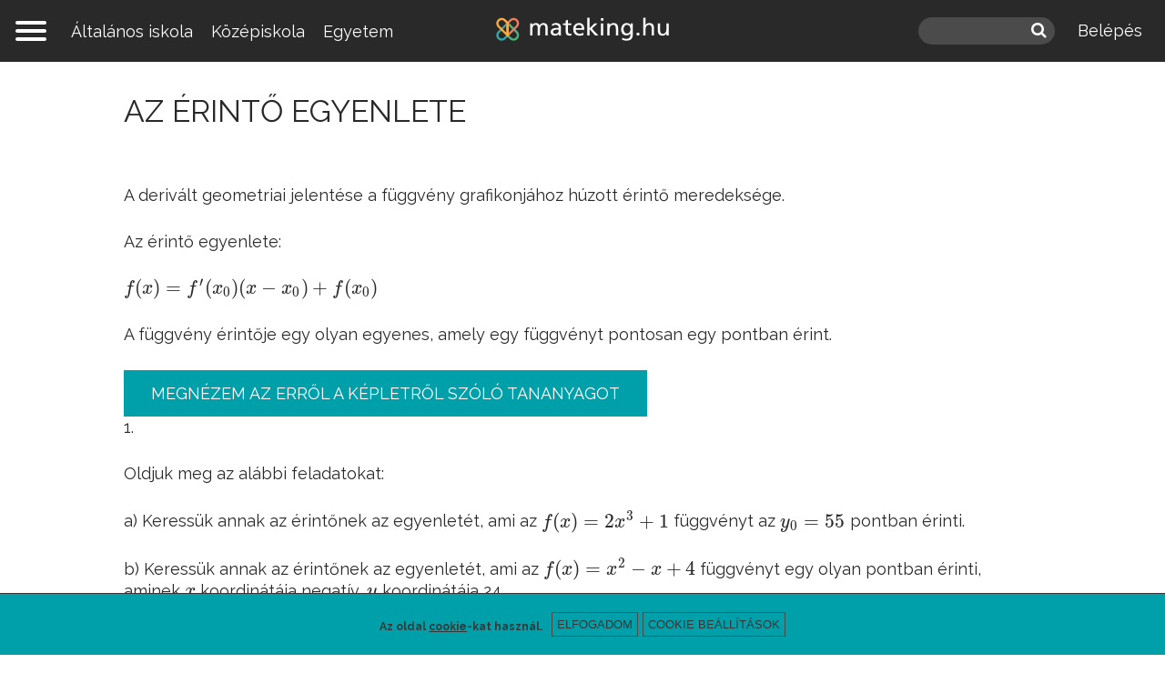

--- FILE ---
content_type: text/html; charset=utf-8
request_url: https://www.mateking.hu/matematika-kepletgyujtemeny/az-erinto-egyenlete
body_size: 16644
content:
<!DOCTYPE html>
<!--[if IEMobile 7]><html class="iem7"  lang="hu" dir="ltr"><![endif]-->
<!--[if lte IE 6]><html class="lt-ie9 lt-ie8 lt-ie7"  lang="hu" dir="ltr"><![endif]-->
<!--[if (IE 7)&(!IEMobile)]><html class="lt-ie9 lt-ie8"  lang="hu" dir="ltr"><![endif]-->
<!--[if IE 8]><html class="lt-ie9"  lang="hu" dir="ltr"><![endif]-->
<!--[if (gte IE 9)|(gt IEMobile 7)]><!--><html  lang="hu" dir="ltr" prefix="content: http://purl.org/rss/1.0/modules/content/ dc: http://purl.org/dc/terms/ foaf: http://xmlns.com/foaf/0.1/ rdfs: http://www.w3.org/2000/01/rdf-schema# sioc: http://rdfs.org/sioc/ns# sioct: http://rdfs.org/sioc/types# skos: http://www.w3.org/2004/02/skos/core# xsd: http://www.w3.org/2001/XMLSchema#"><!--<![endif]-->

<head>
  <!--[if IE]><![endif]-->
<meta charset="utf-8" />
<link rel="apple-touch-icon" sizes="180x180" href="https://www.mateking.hu/sites/mp/files/favicons/apple-touch-icon.png"/>
<link rel="icon" type="image/png" sizes="32x32" href="https://www.mateking.hu/sites/mp/files/favicons/favicon-32x32.png"/>
<link rel="icon" type="image/png" sizes="16x16" href="https://www.mateking.hu/sites/mp/files/favicons/favicon-16x16.png"/>
<link rel="manifest" href="https://www.mateking.hu/sites/mp/files/favicons/manifest.json" crossorigin="use-credentials"/>
<link rel="mask-icon" href="https://www.mateking.hu/sites/mp/files/favicons/safari-pinned-tab.svg" color="#5bbad5"/>
<link rel="shortcut icon" href="https://www.mateking.hu/sites/mp/files/favicons/favicon.ico"/>
<meta name="msapplication-config" content="/browserconfig.xml"/>
<meta name="theme-color" content="#ffffff"/>
<script type="text/x-mathjax-config">
MathJax.Hub.Config({
  extensions: ['tex2jax.js'],
  jax: ['input/TeX','output/HTML-CSS'],
  tex2jax: {
    inlineMath: [ ['$','$'], ['\\(','\\)'] ],
    processEscapes: true,
    processClass: 'tex2jax',
    ignoreClass: 'html'
  },
  showProcessingMessages: false,
  messageStyle: 'none'
});
</script><!-- Barion Pixel Code --><script>/* Create BP element on the window */window["bp"] = window["bp"] || function () {(window["bp"].q = window["bp"].q || []).push(arguments);};window["bp"].l = 1 * new Date();/* Insert a script tag on the top of the head to load bp.js */scriptElement = document.createElement("script");firstScript = document.getElementsByTagName("script")[0];scriptElement.async = true;scriptElement.src = "https://pixel.barion.com/bp.js";firstScript.parentNode.insertBefore(scriptElement, firstScript);window["barion_pixel_id"] = "BP-LeeBrI6CVc-45";/* Send init event */bp("init", "addBarionPixelId", window["barion_pixel_id"]);</script>
<noscript><img height="1" width="1" style="display:none" alt="Barion Pixel" src="https://pixel.barion.com/a.gif?ba_pixel_id=BP-LeeBrI6CVc-45&ev=contentView&noscript=1"></noscript>
<!-- End Barion Pixel Code -->
<script>window.dataLayer = window.dataLayer || []; window.dataLayer.push({"drupalLanguage":"hu","drupalCountry":"HU","entityLanguage":"hu","entityTnid":"0","entityVid":"35076","entityName":"pressingdaniel_51130","entityUid":"51130","entityCreated":"1627298515","entityStatus":"1","entityType":"node","entityBundle":"formula","entityId":"13212","entityLabel":"Az \u00e9rint\u0151 egyenlete","entityTaxonomy":{"master_topic":{"938":"Differenci\u00e1lhat\u00f3s\u00e1g vizsg\u00e1lata \u00e9s az \u00e9rint\u0151 egyenlete","1010":"F\u00fcggv\u00e9nyek \u00e9rint\u0151je (emelt szint)"}},"userUid":0,"page_type":"other"});</script>
<meta name="description" content="A derivált geometriai jelentése a függvény grafikonjához húzott érintő meredeksége. Az érintő egyenlete: \( f(x) = f&#039;(x_0) (x-x_0) + f(x_0) \)" />
<link rel="canonical" href="https://www.mateking.hu/matematika-kepletgyujtemeny/az-erinto-egyenlete" />
<link rel="shortlink" href="https://www.mateking.hu/node/13212" />
<meta property="og:site_name" content="mateking" />
<meta property="og:type" content="article" />
<meta property="og:url" content="https://www.mateking.hu/matematika-kepletgyujtemeny/az-erinto-egyenlete" />
<meta property="og:title" content="Az érintő egyenlete - mateking" />
<meta property="og:description" content="A derivált geometriai jelentése a függvény grafikonjához húzott érintő meredeksége. Az érintő egyenlete: \( f(x) = f&#039;(x_0) (x-x_0) + f(x_0) \)" />
<meta property="og:updated_time" content="2021-09-27T11:23:21-04:00" />
<meta property="og:image" content="https://www.mateking.hu/sites/mp/files/uploads/methu.jpg" />
<meta property="article:published_time" content="2021-07-26T07:21:55-04:00" />
<meta property="article:modified_time" content="2021-09-27T11:23:21-04:00" />
<meta name="dcterms.title" content="Az érintő egyenlete" />
<meta name="dcterms.creator" content="mateking.hu" />
  <title>Az érintő egyenlete | mateking</title>

      <meta name="MobileOptimized" content="width">
    <meta name="HandheldFriendly" content="true">
    <meta name="viewport" content="width=device-width">
    <!--[if IEMobile]><meta http-equiv="cleartype" content="on"><![endif]-->

  <link type="text/css" rel="stylesheet" href="/sites/mp/files/advagg_css/css__dzgHhtyftNfQWvbzKlF6cwU6D4nJA0hHkWwPzBB6big__BB6VdhR1IbsVAql6NEuq-S1fNae4aoYqQNdDcYWCeDI__ZxVljzeuKNpj4HzLAsDpScHSYsK2OJCWLWWGGEVpZkg.css" media="all" />
<link type="text/css" rel="stylesheet" href="/sites/mp/files/advagg_css/css__QNwAo76MRR8iGylTj_Sys-TgnUzcdxaT--Le8pUycRI__xoZZA_6W_-hEghdx0tiiVecfUeBXznjS9UW5bTGGEzg__ZxVljzeuKNpj4HzLAsDpScHSYsK2OJCWLWWGGEVpZkg.css" media="print" />
  <script>(function(h,o,t,j,a,r){
  h.hj=h.hj||function(){(h.hj.q=h.hj.q||[]).push(arguments)};
  h._hjSettings={hjid:"2941181",hjsv:"6"};
  a=o.getElementsByTagName('head')[0];
  r=o.createElement('script');r.async=1;
  r.src=t+h._hjSettings.hjid+j+h._hjSettings.hjsv;
  a.appendChild(r);
})(window,document,'//static.hotjar.com/c/hotjar-','.js?sv=');</script>
<script src="/sites/mp/files/advagg_js/js__twZDfJNoCimq98M8YkgBqmT9xBEKtUAvQdzQmvQO7wk__RWVhMIZ1ElU9j1M1PXNxlahqAxuz1R7F0wyx7UnJe4s__ZxVljzeuKNpj4HzLAsDpScHSYsK2OJCWLWWGGEVpZkg.js" defer="defer"></script>
<script src="/sites/mp/files/advagg_js/js__jUGUqBGCUyr0apammTx8qGgW95vg-PToy00Kf4nXB3w__5cCYDUSSAVLKjSEqCpiIb7t1rnWOJQ18sghFX7XzgVI__ZxVljzeuKNpj4HzLAsDpScHSYsK2OJCWLWWGGEVpZkg.js"></script>
<script>window.eu_cookie_compliance_cookie_name = "cookieagreed";</script>
<script src="/sites/mp/files/advagg_js/js__qxMEf8UUSDbG0cANis50kSrUpnLEkaQZkUYE0i-e4Tw__0Xvm2JK3rAEKDb-UoySOfRlg_pw0KhBBmxJbU1JAKzg__ZxVljzeuKNpj4HzLAsDpScHSYsK2OJCWLWWGGEVpZkg.js"></script>
<script async="async" src="https://www.googletagmanager.com/gtag/js?id=G-L55QJ5Q24J"></script>
<script>window.dataLayer = window.dataLayer || [];function gtag(){dataLayer.push(arguments)};gtag("js", new Date());gtag("set", "developer_id.dMDhkMT", true);//window['ga-disable-UA-19739449-1'] = true;
//window['ga-disable-UA-19739449-2'] = true;
//window['ga-disable-UA-19739449-3'] = true;
//window['ga-disable-G-L55QJ5Q24J'] = true;
//window['ga-disable-G-K9SP6JPMBN'] = true;
//window['ga-disable-G-EY04G6WM3Q'] = true;gtag("config", "G-L55QJ5Q24J", {"groups":"default","allow_ad_personalization_signals":false});</script>
<script>window.eu_cookie_compliance_cookie_name = "cookieagreed";</script>
<script src="/sites/mp/files/advagg_js/js__YHLu5S1N3BILc2uHcwDAyCinLa8oNONkxBJEiimMfGM__tMp6fNcIm4hDJMs-jiTeD2Yj0dCFb5lcQj8Qb9ZLC-w__ZxVljzeuKNpj4HzLAsDpScHSYsK2OJCWLWWGGEVpZkg.js" defer="defer"></script>
<script src="/sites/mp/files/advagg_js/js__MKGVVVMt3niryG5LdETuvx4ZZtS7fwc4CBQ4vRoZDpg__HHaLio7X2T5INMWkUEXtsC0ykMCZ_VbhrMECfuCkT5s__ZxVljzeuKNpj4HzLAsDpScHSYsK2OJCWLWWGGEVpZkg.js"></script>
<script src="https://www.mateking.hu/sites/all/libraries/mathjax/MathJax.js?config=TeX-AMS-MML_HTMLorMML"></script>
<script src="/sites/mp/files/advagg_js/js__Ubk4CkZ4Wh9fzFl3TcJil6OXlUMZCItyrjpu5oWpV3U__VRFWLmral-udBEN05GNLQpGV3Un_CFMaqSGEO2osnQE__ZxVljzeuKNpj4HzLAsDpScHSYsK2OJCWLWWGGEVpZkg.js"></script>
<script>jQuery.extend(Drupal.settings, {"basePath":"\/","pathPrefix":"","setHasJsCookie":0,"ajaxPageState":{"theme":"mathsplain","theme_token":"SVk5L8lzxSvriCgMNfc_KETgY1kPVKbgpFr3UuugTM8","css":{"modules\/system\/system.base.css":1,"modules\/system\/system.menus.css":1,"modules\/system\/system.messages.css":1,"modules\/system\/system.theme.css":1,"sites\/all\/libraries\/multi_level_push_menu\/jquery.multilevelpushmenu.css":1,"misc\/ui\/jquery.ui.core.css":1,"misc\/ui\/jquery.ui.theme.css":1,"misc\/ui\/jquery.ui.accordion.css":1,"sites\/all\/modules\/patched\/ckeditor_accordion\/css\/ckeditor-accordion.css":1,"modules\/comment\/comment.css":1,"modules\/field\/theme\/field.css":1,"sites\/all\/modules\/patched\/logintoboggan\/logintoboggan.css":1,"sites\/all\/modules\/custom\/mathsplain_general\/\/css\/mathsplain_general.css":1,"sites\/all\/modules\/custom\/mathsplain_progressbar\/css\/mathsplain_progressbar.css":1,"modules\/node\/node.css":1,"sites\/all\/modules\/patched\/quiz\/quiz.css":1,"modules\/user\/user.css":1,"sites\/all\/modules\/contrib\/extlink\/css\/extlink.css":1,"sites\/all\/modules\/patched\/views\/css\/views.css":1,"sites\/all\/modules\/contrib\/ckeditor\/css\/ckeditor.css":1,"sites\/all\/modules\/contrib\/ctools\/css\/ctools.css":1,"sites\/all\/modules\/patched\/panels\/css\/panels.css":1,"sites\/all\/modules\/contrib\/absolute_messages\/absolute_messages.css":1,"sites\/all\/modules\/contrib\/absolute_messages\/absolute_messages_fixed.css":1,"sites\/all\/modules\/contrib\/eu_cookie_compliance\/css\/eu_cookie_compliance.css":1,"sites\/all\/modules\/patched\/panels\/plugins\/layouts\/twocol\/twocol.css":1,"sites\/all\/modules\/patched\/compact_forms\/compact_forms.css":1,"public:\/\/honeypot\/honeypot.css":1,"sites\/all\/modules\/contrib\/formblock\/formblock.css":1,"sites\/all\/modules\/patched\/panels\/plugins\/layouts\/threecol_33_34_33\/threecol_33_34_33.css":1,"sites\/all\/modules\/patched\/panels\/plugins\/layouts\/onecol\/onecol.css":1,"sites\/all\/themes\/mathsplain\/panels\/layouts\/maths_threecol_33_34_33_stacked\/maths_threecol_33_34_33_stacked.css":1,"public:\/\/ctools\/css\/25f0c7f6e9a62b6a2679b9d1cc63a729.css":1,"sites\/all\/themes\/mathsplain\/system.menus.css":1,"sites\/all\/themes\/mathsplain\/system.messages.css":1,"sites\/all\/themes\/mathsplain\/system.theme.css":1,"sites\/all\/themes\/mathsplain\/css\/styles.css":1,"sites\/all\/themes\/mathsplain\/css\/zoli.css":1,"sites\/all\/themes\/mathsplain\/css\/print.css":1},"js":{"sites\/all\/modules\/patched\/clientside_validation\/clientside_validation.ie8.js":1,"sites\/all\/modules\/patched\/clientside_validation\/clientside_validation.ckeditor.js":1,"sites\/all\/modules\/patched\/clientside_validation\/clientside_validation.js":1,"https:\/\/www.mateking.hu\/sites\/mp\/files\/google_tag\/mateking_hu\/google_tag.script.js":1,"sites\/all\/modules\/contrib\/jquery_update\/replace\/jquery\/1.10\/jquery.min.js":1,"misc\/jquery-extend-3.4.0.js":1,"misc\/jquery-html-prefilter-3.5.0-backport.js":1,"misc\/jquery.once.js":1,"misc\/drupal.js":1,"sites\/all\/modules\/contrib\/jquery_update\/replace\/ui\/ui\/minified\/jquery.ui.core.min.js":1,"sites\/all\/modules\/contrib\/jquery_update\/replace\/ui\/ui\/minified\/jquery.ui.widget.min.js":1,"sites\/all\/modules\/contrib\/eu_cookie_compliance\/js\/jquery.cookie-1.4.1.min.js":1,"sites\/all\/libraries\/multi_level_push_menu\/jquery.multilevelpushmenu.js":1,"sites\/all\/modules\/contrib\/jquery_update\/replace\/ui\/ui\/minified\/jquery.ui.accordion.min.js":1,"misc\/form-single-submit.js":1,"sites\/all\/modules\/patched\/ckeditor_accordion\/js\/ckeditor-accordion.js":1,"sites\/all\/modules\/contrib\/entityreference\/js\/entityreference.js":1,"sites\/all\/modules\/contrib\/spamspan\/spamspan.js":1,"sites\/all\/modules\/contrib\/mathjax\/mathjax.js":1,"public:\/\/languages\/hu_pjsMugDDTQNC6TR_tgHSOJkctpemYF2-dMhRp1s_IG4.js":1,"sites\/all\/modules\/custom\/mathsplain_parallax_bg\/js\/mathsplain-parallax-bg.js":1,"sites\/all\/modules\/custom\/mathsplain_parallax_bg\/js\/jquery.scrollTo.js":1,"sites\/all\/modules\/custom\/mathsplain_parallax_bg\/js\/jquery.parallax.js":1,"sites\/all\/modules\/contrib\/authcache\/authcache.js":1,"sites\/all\/modules\/contrib\/absolute_messages\/absolute_messages.js":1,"sites\/all\/modules\/contrib\/google_analytics\/googleanalytics.js":1,"https:\/\/www.googletagmanager.com\/gtag\/js?id=G-L55QJ5Q24J":1,"sites\/all\/modules\/contrib\/eu_cookie_compliance\/js\/eu_cookie_compliance.min.js":1,"sites\/all\/modules\/patched\/compact_forms\/compact_forms.js":1,"sites\/all\/modules\/custom\/mathsplain_general\/js\/mathsplain_general_register_inputs.js":1,"sites\/all\/modules\/contrib\/antibot\/js\/antibot.js":1,"sites\/all\/modules\/patched\/clientside_validation\/jquery-validate\/jquery.validate.js":1,"sites\/all\/modules\/contrib\/extlink\/js\/extlink.js":1,"https:\/\/www.mateking.hu\/sites\/all\/libraries\/mathjax\/MathJax.js?config=TeX-AMS-MML_HTMLorMML":1,"sites\/all\/modules\/contrib\/datalayer\/datalayer.js":1,"sites\/all\/themes\/mathsplain\/js\/maths.toggle-login-pane.js":1,"sites\/all\/themes\/mathsplain\/js\/mathsplain-tooltips.js":1,"sites\/all\/themes\/mathsplain\/js\/maths.behaviors.js":1,"sites\/all\/themes\/mathsplain\/js\/script.js":1}},"mathsplainParallaxBg":{"triggers_fieldset":{"trigger1":{"element":"#mathsplain-header-video","position":"50%","speed":"0.3"},"trigger10":{"element":"#mathsplain-front-parallax-6","position":"50%","speed":"0.6"},"trigger11":{"element":"#mathsplain-front-parallax-7","position":"50%","speed":"0.6"},"trigger2":{"element":"#mathsplain-front-parallax-1","position":"50%","speed":"0.6"},"trigger3":{"element":"#mathsplain-front-parallax-2","position":"50%","speed":"0.3"},"trigger4":{"element":"body.subject-term","position":"50%","speed":"0.3"},"trigger5":{"element":"#mathsplain-front-parallax-3","position":"50%","speed":"0.3"},"trigger6":{"element":"#mathsplain-front-parallax-4","position":"50%","speed":"0.3"},"trigger7":{"element":"#mathsplain-front-parallax-5","position":"50%","speed":"0.3"},"trigger8":{"element":".pane-mathsplain-front-pane","position":"50%","speed":"0.3"},"trigger9":{"element":".parallaxbg","position":"50%","speed":"0.3"}}},"authcache":{"q":"node\/13212","cp":{"path":"\/","domain":".www.mateking.hu","secure":true},"cl":23.148148148148148806058088666759431362152099609375},"ckeditor_accordion":{"collapseAll":1},"eu_cookie_compliance":{"cookie_policy_version":"1.0.0","popup_enabled":1,"popup_agreed_enabled":0,"popup_hide_agreed":0,"popup_clicking_confirmation":false,"popup_scrolling_confirmation":false,"popup_html_info":"\u003Cdiv class=\u0022eu-cookie-compliance-banner eu-cookie-compliance-banner-info eu-cookie-compliance-banner--categories\u0022\u003E\n  \u003Cdiv class=\u0022popup-content info\u0022\u003E\n\n          \u003Cdiv id=\u0022eu-cookie-compliance-categories\u0022 class=\u0022eu-cookie-compliance-categories\u0022 style=\u0022display:none;\u0022\u003E\u003Cdiv class=\u0022inner\u0022\u003E\n                  \u003Cdiv class=\u0022eu-cookie-compliance-category\u0022\u003E\n            \u003Cdiv\u003E\n              \u003Cinput type=\u0022checkbox\u0022 name=\u0022cookie-categories\u0022 id=\u0022cookie-category-analytics\u0022\n                     value=\u0022analytics\u0022\n                                           \u003E\n              \u003Clabel for=\u0022cookie-category-analytics\u0022\u003EAnalitikai cookie-k\u003C\/label\u003E\n            \u003C\/div\u003E\n                      \u003Cdiv class=\u0022eu-cookie-compliance-category-description\u0022\u003EAz analitikai cookie-k gy\u0171jtenek adatokat arr\u00f3l, hogy h\u00e1nyan n\u00e9zik a weboldalt, seg\u00edtenek nek\u00fcnk abban, hogy megmutatj\u00e1k mely oldalak n\u00e9pszer\u0171bbek, melyek kev\u00e9sb\u00e9. Ezeket a Google Analytics nev\u0171 program gy\u0171jti \u00e9s juttatja el hozz\u00e1nk aggreg\u00e1lva, vagyis mi csak sz\u00e1mokat l\u00e1tunk, a sz\u00e1mok m\u00f6g\u00f6tt \u00e1ll\u00f3 felhaszn\u00e1l\u00f3kat nem.\u003C\/div\u003E\n            \u003Cdiv class=\u0022eu-cookie-compliance-category-description-more-link\u0022\u003E\u003Ca href=\u0022\/altalanos-szerzodesi-feltetelek-es-adatvedelmi-iranyelvek#cookie\u0022 target=\u0022_blank\u0022\u003ER\u00e9szletek\u003C\/a\u003E\u003C\/div\u003E\n                  \u003C\/div\u003E\n                  \u003Cdiv class=\u0022eu-cookie-compliance-category\u0022\u003E\n            \u003Cdiv\u003E\n              \u003Cinput type=\u0022checkbox\u0022 name=\u0022cookie-categories\u0022 id=\u0022cookie-category-functional\u0022\n                     value=\u0022functional\u0022\n                     checked                     disabled \u003E\n              \u003Clabel for=\u0022cookie-category-functional\u0022\u003ETechnikai cookie-k\u003C\/label\u003E\n            \u003C\/div\u003E\n                      \u003Cdiv class=\u0022eu-cookie-compliance-category-description\u0022\u003EA technikai cookie-k l\u00e9tfontoss\u00e1g\u00faak az oldal m\u0171k\u00f6d\u00e9se szempontj\u00e1b\u00f3l. Ezek t\u00e1rolj\u00e1k szem\u00e9lyes be\u00e1ll\u00edt\u00e1saidat a tananyagok haszn\u00e1lata k\u00f6zben, ezek seg\u00edtik az oldal alapvet\u0151 m\u0171k\u00f6d\u00e9s\u00e9t.\u003C\/div\u003E\n            \u003Cdiv class=\u0022eu-cookie-compliance-category-description-more-link\u0022\u003E\u003Ca href=\u0022\/altalanos-szerzodesi-feltetelek-es-adatvedelmi-iranyelvek#cookie\u0022 target=\u0022_blank\u0022\u003ER\u00e9szletek\u003C\/a\u003E\u003C\/div\u003E\n                  \u003C\/div\u003E\n                          \u003Cdiv class=\u0022eu-cookie-compliance-categories-buttons\u0022\u003E\n            \u003Cbutton type=\u0022button\u0022 class=\u0022eu-cookie-compliance-save-preferences-button\u0022\u003EMent\u00e9s\u003C\/button\u003E\n          \u003C\/div\u003E\n              \u003C\/div\u003E\u003C\/div\u003E\n    \n    \u003Cdiv id=\u0022popup-text-and-info\u0022\u003E\n      \u003Cdiv id=\u0022popup-text\u0022\u003E\n        \u003Cdiv class=\u0022tex2jax\u0022\u003E\u003Cp class=\u0022first\u0022\u003EAz oldal \u003Ca href=\u0022https:\/\/www.mateking.hu\/altalanos-szerzodesi-feltetelek-es-adatvedelmi-iranyelvek#cookie\u0022\u003Ecookie\u003C\/a\u003E-kat haszn\u00e1l.\u003C\/p\u003E\u003Cp class=\u0022notfirst\u0022\u003ET\u00e9nyleg \u003Ca href=\u0022https:\/\/www.mateking.hu\/altalanos-szerzodesi-feltetelek-es-adatvedelmi-iranyelvek#cookie\u0022\u003Ecookie\u003C\/a\u003E-kat haszn\u00e1lunk!\u003C\/p\u003E\u003C\/div\u003E              \u003C\/div\u003E\n\n      \u003Cdiv id=\u0022popup-buttons\u0022 class=\u0022eu-cookie-compliance-has-categories\u0022\u003E\n        \u003Cbutton type=\u0022button\u0022 class=\u0022agree-button eu-cookie-compliance-default-button\u0022\u003EElfogadom\u003C\/button\u003E\n                          \u003Cbutton type=\u0022button\u0022 class=\u0022open-categories\u0022\u003ECookie be\u00e1ll\u00edt\u00e1sok\u003C\/button\u003E\n              \u003C\/div\u003E\n    \u003C\/div\u003E\n  \u003C\/div\u003E\n\u003C\/div\u003E","use_mobile_message":false,"mobile_popup_html_info":"\u003Cdiv class=\u0022eu-cookie-compliance-banner eu-cookie-compliance-banner-info eu-cookie-compliance-banner--categories\u0022\u003E\n  \u003Cdiv class=\u0022popup-content info\u0022\u003E\n\n          \u003Cdiv id=\u0022eu-cookie-compliance-categories\u0022 class=\u0022eu-cookie-compliance-categories\u0022 style=\u0022display:none;\u0022\u003E\u003Cdiv class=\u0022inner\u0022\u003E\n                  \u003Cdiv class=\u0022eu-cookie-compliance-category\u0022\u003E\n            \u003Cdiv\u003E\n              \u003Cinput type=\u0022checkbox\u0022 name=\u0022cookie-categories\u0022 id=\u0022cookie-category-analytics\u0022\n                     value=\u0022analytics\u0022\n                                           \u003E\n              \u003Clabel for=\u0022cookie-category-analytics\u0022\u003EAnalitikai cookie-k\u003C\/label\u003E\n            \u003C\/div\u003E\n                      \u003Cdiv class=\u0022eu-cookie-compliance-category-description\u0022\u003EAz analitikai cookie-k gy\u0171jtenek adatokat arr\u00f3l, hogy h\u00e1nyan n\u00e9zik a weboldalt, seg\u00edtenek nek\u00fcnk abban, hogy megmutatj\u00e1k mely oldalak n\u00e9pszer\u0171bbek, melyek kev\u00e9sb\u00e9. Ezeket a Google Analytics nev\u0171 program gy\u0171jti \u00e9s juttatja el hozz\u00e1nk aggreg\u00e1lva, vagyis mi csak sz\u00e1mokat l\u00e1tunk, a sz\u00e1mok m\u00f6g\u00f6tt \u00e1ll\u00f3 felhaszn\u00e1l\u00f3kat nem.\u003C\/div\u003E\n            \u003Cdiv class=\u0022eu-cookie-compliance-category-description-more-link\u0022\u003E\u003Ca href=\u0022\/altalanos-szerzodesi-feltetelek-es-adatvedelmi-iranyelvek#cookie\u0022 target=\u0022_blank\u0022\u003ER\u00e9szletek\u003C\/a\u003E\u003C\/div\u003E\n                  \u003C\/div\u003E\n                  \u003Cdiv class=\u0022eu-cookie-compliance-category\u0022\u003E\n            \u003Cdiv\u003E\n              \u003Cinput type=\u0022checkbox\u0022 name=\u0022cookie-categories\u0022 id=\u0022cookie-category-functional\u0022\n                     value=\u0022functional\u0022\n                     checked                     disabled \u003E\n              \u003Clabel for=\u0022cookie-category-functional\u0022\u003ETechnikai cookie-k\u003C\/label\u003E\n            \u003C\/div\u003E\n                      \u003Cdiv class=\u0022eu-cookie-compliance-category-description\u0022\u003EA technikai cookie-k l\u00e9tfontoss\u00e1g\u00faak az oldal m\u0171k\u00f6d\u00e9se szempontj\u00e1b\u00f3l. Ezek t\u00e1rolj\u00e1k szem\u00e9lyes be\u00e1ll\u00edt\u00e1saidat a tananyagok haszn\u00e1lata k\u00f6zben, ezek seg\u00edtik az oldal alapvet\u0151 m\u0171k\u00f6d\u00e9s\u00e9t.\u003C\/div\u003E\n            \u003Cdiv class=\u0022eu-cookie-compliance-category-description-more-link\u0022\u003E\u003Ca href=\u0022\/altalanos-szerzodesi-feltetelek-es-adatvedelmi-iranyelvek#cookie\u0022 target=\u0022_blank\u0022\u003ER\u00e9szletek\u003C\/a\u003E\u003C\/div\u003E\n                  \u003C\/div\u003E\n                          \u003Cdiv class=\u0022eu-cookie-compliance-categories-buttons\u0022\u003E\n            \u003Cbutton type=\u0022button\u0022 class=\u0022eu-cookie-compliance-save-preferences-button\u0022\u003EMent\u00e9s\u003C\/button\u003E\n          \u003C\/div\u003E\n              \u003C\/div\u003E\u003C\/div\u003E\n    \n    \u003Cdiv id=\u0022popup-text-and-info\u0022\u003E\n      \u003Cdiv id=\u0022popup-text\u0022\u003E\n        \u003Cdiv class=\u0022tex2jax\u0022\u003E\u003C\/div\u003E              \u003C\/div\u003E\n\n      \u003Cdiv id=\u0022popup-buttons\u0022 class=\u0022eu-cookie-compliance-has-categories\u0022\u003E\n        \u003Cbutton type=\u0022button\u0022 class=\u0022agree-button eu-cookie-compliance-default-button\u0022\u003EElfogadom\u003C\/button\u003E\n                          \u003Cbutton type=\u0022button\u0022 class=\u0022open-categories\u0022\u003ECookie be\u00e1ll\u00edt\u00e1sok\u003C\/button\u003E\n              \u003C\/div\u003E\n    \u003C\/div\u003E\n  \u003C\/div\u003E\n\u003C\/div\u003E\n","mobile_breakpoint":768,"popup_html_agreed":"\u003Cdiv\u003E\n  \u003Cdiv class=\u0022popup-content agreed\u0022\u003E\n    \u003Cdiv id=\u0022popup-text\u0022\u003E\n      \u003Cdiv class=\u0022tex2jax\u0022\u003E\u003Ch2\u003EK\u00f6sz\u00f6nj\u00fck, hogy enged\u00e9lyezed a s\u00fctiket\u003C\/h2\u003E\u003Cp\u003EElrejtheted ezt az \u00fczenetet.\u003C\/p\u003E\u003C\/div\u003E    \u003C\/div\u003E\n    \u003Cdiv id=\u0022popup-buttons\u0022\u003E\n      \u003Cbutton type=\u0022button\u0022 class=\u0022hide-popup-button eu-cookie-compliance-hide-button\u0022\u003EElrejt\u003C\/button\u003E\n              \u003Cbutton type=\u0022button\u0022 class=\u0022find-more-button eu-cookie-compliance-more-button-thank-you\u0022 \u003ETov\u00e1bbi inform\u00e1ci\u00f3k\u003C\/button\u003E\n          \u003C\/div\u003E\n  \u003C\/div\u003E\n\u003C\/div\u003E","popup_use_bare_css":false,"popup_height":"auto","popup_width":"100%","popup_delay":1000,"popup_link":"https:\/\/mateking.hu\/node\/6214","popup_link_new_window":1,"popup_position":null,"fixed_top_position":1,"popup_language":"hu","store_consent":false,"better_support_for_screen_readers":0,"reload_page":0,"domain":"","domain_all_sites":0,"popup_eu_only_js":0,"cookie_lifetime":"100","cookie_session":false,"disagree_do_not_show_popup":0,"method":"categories","allowed_cookies":"functional:campaignCourse\nfunctional:utm_campaign\nfunctional:promoBarState\nfunctional:promoBarCurrentNid\nfunctional:promoBarCurrentRevision\nfunctional:mathsplainCanvasVoice\nfunctional:mathsplainInFullScreen\nfunctional:SESS*\nfunctional:SSESS*\nfunctional:has_js\nfunctional:cookie-agreed\nfunctional:aucp13n\nfunctional:_gat\nfunctional:_ga\nfunctional:_gid\nfunctional:VISITOR_INFO1_LIVE\nfunctional:YSC\nfunctional:PREF\nfunctional:_fbp\nfunctional:__utma\nfunctional:__utmb\nfunctional:_hj*\nfunctional:lastVisitedSubject\nfunctional:lastVisitedAnonPage\nfunctional:closedSuttyNids","withdraw_markup":"\u003Cbutton type=\u0022button\u0022 class=\u0022eu-cookie-withdraw-tab\u0022\u003ECookie be\u00e1ll\u00edt\u00e1sok\u003C\/button\u003E\n\u003Cdiv class=\u0022eu-cookie-withdraw-banner\u0022\u003E\n  \u003Cdiv class=\u0022popup-content info\u0022\u003E\n    \u003Cdiv id=\u0022popup-text\u0022\u003E\n      \u003Cdiv class=\u0022tex2jax\u0022\u003E\u003C\/div\u003E    \u003C\/div\u003E\n    \u003Cdiv id=\u0022popup-buttons\u0022\u003E\n      \u003Cbutton type=\u0022button\u0022 class=\u0022eu-cookie-withdraw-button\u0022\u003E\u003C\/button\u003E\n    \u003C\/div\u003E\n  \u003C\/div\u003E\n\u003C\/div\u003E\n","withdraw_enabled":1,"withdraw_button_on_info_popup":1,"cookie_categories":["analytics","functional","analytics","functional"],"cookie_categories_details":{"analytics":{"weight":0,"machine_name":"analytics","label":"Analitikai cookie-k","description":"Az analitikai cookie-k gy\u0171jtenek adatokat arr\u00f3l, hogy h\u00e1nyan n\u00e9zik a weboldalt, seg\u00edtenek nek\u00fcnk abban, hogy megmutatj\u00e1k mely oldalak n\u00e9pszer\u0171bbek, melyek kev\u00e9sb\u00e9. Ezeket a Google Analytics nev\u0171 program gy\u0171jti \u00e9s juttatja el hozz\u00e1nk aggreg\u00e1lva, vagyis mi csak sz\u00e1mokat l\u00e1tunk, a sz\u00e1mok m\u00f6g\u00f6tt \u00e1ll\u00f3 felhaszn\u00e1l\u00f3kat nem.","checkbox_default_state":"unchecked"},"functional":{"weight":0,"machine_name":"functional","label":"Technikai cookie-k","description":"A technikai cookie-k l\u00e9tfontoss\u00e1g\u00faak az oldal m\u0171k\u00f6d\u00e9se szempontj\u00e1b\u00f3l. Ezek t\u00e1rolj\u00e1k szem\u00e9lyes be\u00e1ll\u00edt\u00e1saidat a tananyagok haszn\u00e1lata k\u00f6zben, ezek seg\u00edtik az oldal alapvet\u0151 m\u0171k\u00f6d\u00e9s\u00e9t.","checkbox_default_state":"required"}},"enable_save_preferences_button":1,"cookie_name":"cookieagreed","cookie_value_disagreed":"0","cookie_value_agreed_show_thank_you":"1","cookie_value_agreed":"2","containing_element":"body","automatic_cookies_removal":1,"close_button_action":""},"absoluteMessages":{"dismiss":{"status":0,"warning":0,"error":0},"dismiss_time":{"status":"5","warning":"5","error":""},"dismiss_all_count":"2"},"googleanalytics":{"account":["G-L55QJ5Q24J"],"trackOutbound":1,"trackMailto":1,"trackDownload":1,"trackDownloadExtensions":"7z|aac|arc|arj|asf|asx|avi|bin|csv|doc(x|m)?|dot(x|m)?|exe|flv|gif|gz|gzip|hqx|jar|jpe?g|js|mp(2|3|4|e?g)|mov(ie)?|msi|msp|pdf|phps|png|ppt(x|m)?|pot(x|m)?|pps(x|m)?|ppam|sld(x|m)?|thmx|qtm?|ra(m|r)?|sea|sit|tar|tgz|torrent|txt|wav|wma|wmv|wpd|xls(x|m|b)?|xlt(x|m)|xlam|xml|z|zip"},"mathsplainEuCookieCompliance":{"language":"hu"},"compactForms":{"forms":["user-login","user-pass","user-login-form","user-login-block","user-register-form","views-exposed-form-search-page"],"stars":1},"urlIsAjaxTrusted":{"https:\/\/www.mateking.hu\/matematika-kepletgyujtemeny\/az-erinto-egyenlete?destination=node\/13212":true,"\/matematika-kepletgyujtemeny\/az-erinto-egyenlete":true,"https:\/\/www.mateking.hu\/search":true},"antibot":{"forms":{"user-register-form":{"action":"\/matematika-kepletgyujtemeny\/az-erinto-egyenlete","key":"6301cdaaa385700776023ec651f28762"}}},"extlink":{"extTarget":"_blank","extClass":0,"extLabel":"(link is external)","extImgClass":0,"extIconPlacement":"append","extSubdomains":1,"extExclude":"","extInclude":"","extCssExclude":"","extCssExplicit":"","extAlert":0,"extAlertText":"This link will take you to an external web site. We are not responsible for their content.","mailtoClass":0,"mailtoLabel":"(link sends e-mail)","extUseFontAwesome":false},"dataLayer":{"languages":{"de-AT":{"language":"de-AT","name":"Austrian","native":"\u00d6sterreichische","direction":"0","enabled":"1","plurals":"2","formula":"($n!=1)","domain":"www.matheking.at","prefix":"","weight":"0","javascript":"f6-6XQCHM9R7pSD0PwOiqg5yOF6YA6SJjXMzmY4lx6w"},"en":{"language":"en","name":"English","native":"English","direction":"0","enabled":"1","plurals":"0","formula":"","domain":"www.mathxplain.com","prefix":"","weight":"0","javascript":""},"hu":{"language":"hu","name":"Hungarian","native":"Magyar","direction":"0","enabled":"1","plurals":"2","formula":"($n!=1)","domain":"www.mateking.hu","prefix":"","weight":"0","javascript":"pjsMugDDTQNC6TR_tgHSOJkctpemYF2-dMhRp1s_IG4"}},"defaultLang":"en"},"clientsideValidation":{"forms":{"user-login-form":{"errorPlacement":"1","general":{"errorClass":"error","wrapper":"li","validateTabs":0,"scrollTo":1,"scrollSpeed":"1000","disableHtml5Validation":1,"validateOnBlur":"0","validateOnBlurAlways":"0","validateOnKeyUp":"0","validateBeforeAjax":"0","validateOnSubmit":"1","showMessages":"0","errorElement":"label"},"rules":{"name":{"required":true,"messages":{"required":" mez\u0151 sz\u00fcks\u00e9ges.","maxlength":" field has to have maximum 60 values."},"maxlength":60},"pass":{"required":true,"messages":{"required":" mez\u0151 sz\u00fcks\u00e9ges.","maxlength":" field has to have maximum 128 values."},"maxlength":128}}},"user-register-form":{"errorPlacement":"1","general":{"errorClass":"error","wrapper":"li","validateTabs":0,"scrollTo":1,"scrollSpeed":"1000","disableHtml5Validation":1,"validateOnBlur":"0","validateOnBlurAlways":"0","validateOnKeyUp":"0","validateBeforeAjax":"0","validateOnSubmit":"1","showMessages":"0","errorElement":"label"},"rules":{"name":{"required":true,"messages":{"required":" mez\u0151 sz\u00fcks\u00e9ges."}},"mail":{"required":true,"messages":{"required":"E-mail mez\u0151 sz\u00fcks\u00e9ges.","maxlength":" field has to have maximum 254 values.","regexMatch":"Nem \u00e9rv\u00e9nyes e-mail c\u00edm form\u00e1tum."},"maxlength":254,"regexMatch":{"regex":["^.+@.+\\..+$"],"negate":false}},"pass":{"required":true,"messages":{"required":" mez\u0151 sz\u00fcks\u00e9ges."}},"pass[pass1]":{"required":true,"messages":{"required":"Jelsz\u00f3 mez\u0151 sz\u00fcks\u00e9ges.","maxlength":" field has to have maximum 128 values.","equalTo":"A Jelsz\u00f3 \u00e9s Jelsz\u00f3 \u00fajra mez\u0151knek meg kell egyeznie.","regexMatch":"A jelsz\u00f3 t\u00fal r\u00f6vid. Legkevesebb \u003Cem class=\u0022placeholder\u0022\u003E8\u003C\/em\u003E karaktert kell tartalmaznia."},"maxlength":128,"equalTo":":input[name=\u0027pass[pass2]\u0027]","regexMatch":{"regex":["^.{8,}$"],"negate":false}},"pass[pass2]":{"required":true,"messages":{"required":"Jelsz\u00f3 \u00fajra mez\u0151 sz\u00fcks\u00e9ges.","maxlength":" field has to have maximum 128 values."},"maxlength":128},"conf_mail":{"required":true,"messages":{"required":"E-mail \u00fajra mez\u0151 sz\u00fcks\u00e9ges.","maxlength":" field has to have maximum 64 values."},"maxlength":64},"field_campaign[und][0][value]":{"maxlength":255,"messages":{"maxlength":"UTM campaign field has to have maximum 255 values."}},"url":{"maxlength":128,"messages":{"maxlength":"Leave this field blank field has to have maximum 128 values."}},"accept_terms":{"required":true,"messages":{"required":"A tov\u00e1bbl\u00e9p\u00e9shez el kell fogadnod a \u003Ca href=\u0022http:\/\/www.mateking.hu\/felhasznalasi-feltetelek\u0022 target=\u0022_blank\u0022\u003Efelhaszn\u00e1l\u00e1si felt\u00e9teleket\u003C\/a\u003E "}},"metatags[und][title][value]":{"maxlength":1024,"messages":{"maxlength":"Oldal c\u00edme field has to have maximum 1024 values."}},"metatags[und][description][value]":{"maxlength":380,"messages":{"maxlength":"Le\u00edr\u00e1s field has to have maximum 380 values."}},"metatags[und][abstract][value]":{"maxlength":1024,"messages":{"maxlength":"\u00d6sszefoglal\u00e1s field has to have maximum 1024 values."}},"metatags[und][keywords][value]":{"maxlength":1024,"messages":{"maxlength":"Kulcsszavak field has to have maximum 1024 values."}},"metatags[und][author][value]":{"maxlength":1024,"messages":{"maxlength":"Szerz\u0151 field has to have maximum 1024 values."}},"metatags[und][robots][max-snippet]":{"maxlength":1024,"messages":{"maxlength":"Google robots: Limit snippets to a certain length (max-snippet) field has to have maximum 1024 values."}},"metatags[und][robots][max-video-preview]":{"maxlength":1024,"messages":{"maxlength":"Google robots: Limit video preview in seconds (max-video-preview) field has to have maximum 1024 values."}},"metatags[und][news_keywords][value]":{"maxlength":1024,"messages":{"maxlength":"Google News Keywords field has to have maximum 1024 values."}},"metatags[und][standout][value]":{"maxlength":1024,"messages":{"maxlength":"Google Standout field has to have maximum 1024 values."}},"metatags[und][rights][value]":{"maxlength":1024,"messages":{"maxlength":"Rights field has to have maximum 1024 values."}},"metatags[und][image_src][value]":{"maxlength":1024,"messages":{"maxlength":"K\u00e9p field has to have maximum 1024 values."}},"metatags[und][canonical][value]":{"maxlength":1024,"messages":{"maxlength":"\u00c1ltal\u00e1nos webc\u00edm field has to have maximum 1024 values."}},"metatags[und][set_cookie][value]":{"maxlength":1024,"messages":{"maxlength":"Set cookie field has to have maximum 1024 values."}},"metatags[und][shortlink][value]":{"maxlength":1024,"messages":{"maxlength":"Shortlink URL field has to have maximum 1024 values."}},"metatags[und][original-source][value]":{"maxlength":1024,"messages":{"maxlength":"Eredeti forr\u00e1s field has to have maximum 1024 values."}},"metatags[und][prev][value]":{"maxlength":1024,"messages":{"maxlength":"Previous page URL field has to have maximum 1024 values."}},"metatags[und][next][value]":{"maxlength":1024,"messages":{"maxlength":"Next page URL field has to have maximum 1024 values."}},"metatags[und][content-language][value]":{"maxlength":1024,"messages":{"maxlength":"Tartalom nyelve field has to have maximum 1024 values."}},"metatags[und][geo.position][value]":{"maxlength":1024,"messages":{"maxlength":"Geo position field has to have maximum 1024 values."}},"metatags[und][geo.placename][value]":{"maxlength":1024,"messages":{"maxlength":"Geo place name field has to have maximum 1024 values."}},"metatags[und][geo.region][value]":{"maxlength":1024,"messages":{"maxlength":"Geo region field has to have maximum 1024 values."}},"metatags[und][icbm][value]":{"maxlength":1024,"messages":{"maxlength":"ICBM field has to have maximum 1024 values."}},"metatags[und][refresh][value]":{"maxlength":1024,"messages":{"maxlength":"Friss\u00edt\u00e9s field has to have maximum 1024 values."}},"metatags[und][revisit-after][value]":{"maxlength":4,"messages":{"maxlength":"Revisit After interval field has to have maximum 4 values."}},"metatags[und][pragma][value]":{"maxlength":1024,"messages":{"maxlength":"Pragma field has to have maximum 1024 values."}},"metatags[und][cache-control][value]":{"maxlength":1024,"messages":{"maxlength":"Cache-Control field has to have maximum 1024 values."}},"metatags[und][expires][value]":{"maxlength":1024,"messages":{"maxlength":"Expires field has to have maximum 1024 values."}},"metatags[und][google][value]":{"maxlength":1024,"messages":{"maxlength":"Google field has to have maximum 1024 values."}},"metatags[und][dcterms.title][value]":{"maxlength":1024,"messages":{"maxlength":"C\u00edm field has to have maximum 1024 values."}},"metatags[und][dcterms.creator][value]":{"maxlength":1024,"messages":{"maxlength":"L\u00e9trehozta field has to have maximum 1024 values."}},"metatags[und][dcterms.subject][value]":{"maxlength":1024,"messages":{"maxlength":"T\u00e1rgy field has to have maximum 1024 values."}},"metatags[und][dcterms.description][value]":{"maxlength":1024,"messages":{"maxlength":"Le\u00edr\u00e1s field has to have maximum 1024 values."}},"metatags[und][dcterms.publisher][value]":{"maxlength":1024,"messages":{"maxlength":"Publisher field has to have maximum 1024 values."}},"metatags[und][dcterms.contributor][value]":{"maxlength":1024,"messages":{"maxlength":"Contributor field has to have maximum 1024 values."}},"metatags[und][dcterms.date][value]":{"maxlength":1024,"messages":{"maxlength":"D\u00e1tum field has to have maximum 1024 values."}},"metatags[und][dcterms.format][value]":{"maxlength":1024,"messages":{"maxlength":"Form\u00e1tum field has to have maximum 1024 values."}},"metatags[und][dcterms.identifier][value]":{"maxlength":1024,"messages":{"maxlength":"Azonos\u00edt\u00f3 field has to have maximum 1024 values."}},"metatags[und][dcterms.source][value]":{"maxlength":1024,"messages":{"maxlength":"Forr\u00e1s field has to have maximum 1024 values."}},"metatags[und][dcterms.language][value]":{"maxlength":1024,"messages":{"maxlength":"Nyelv field has to have maximum 1024 values."}},"metatags[und][dcterms.relation][value]":{"maxlength":1024,"messages":{"maxlength":"Relation field has to have maximum 1024 values."}},"metatags[und][dcterms.coverage][value]":{"maxlength":1024,"messages":{"maxlength":"Coverage field has to have maximum 1024 values."}},"metatags[und][dcterms.rights][value]":{"maxlength":1024,"messages":{"maxlength":"Rights field has to have maximum 1024 values."}},"metatags[und][og:url][value]":{"maxlength":1024,"messages":{"maxlength":"Page URL field has to have maximum 1024 values."}},"metatags[und][og:title][value]":{"maxlength":1024,"messages":{"maxlength":"A tartalom c\u00edme field has to have maximum 1024 values."}},"metatags[und][og:description][value]":{"maxlength":1024,"messages":{"maxlength":"Content description field has to have maximum 1024 values."}},"metatags[und][og:updated_time][value]":{"maxlength":1024,"messages":{"maxlength":"Content modification date \u0026 time field has to have maximum 1024 values."}},"metatags[und][og:see_also][value]":{"maxlength":1024,"messages":{"maxlength":"See also field has to have maximum 1024 values."}},"metatags[und][og:image][value]":{"maxlength":1024,"messages":{"maxlength":"K\u00e9p field has to have maximum 1024 values."}},"metatags[und][og:image:url][value]":{"maxlength":1024,"messages":{"maxlength":"K\u00e9p webc\u00edm field has to have maximum 1024 values."}},"metatags[und][og:image:secure_url][value]":{"maxlength":1024,"messages":{"maxlength":"Secure image URL field has to have maximum 1024 values."}},"metatags[und][og:image:alt][value]":{"maxlength":1024,"messages":{"maxlength":"Image alternative text field has to have maximum 1024 values."}},"metatags[und][og:image:type][value]":{"maxlength":1024,"messages":{"maxlength":"K\u00e9p tartalomt\u00edpus field has to have maximum 1024 values."}},"metatags[und][og:image:width][value]":{"maxlength":1024,"messages":{"maxlength":"Image width field has to have maximum 1024 values."}},"metatags[und][og:image:height][value]":{"maxlength":1024,"messages":{"maxlength":"Image height field has to have maximum 1024 values."}},"metatags[und][og:latitude][value]":{"maxlength":1024,"messages":{"maxlength":"F\u00f6ldrajzi sz\u00e9less\u00e9g field has to have maximum 1024 values."}},"metatags[und][og:longitude][value]":{"maxlength":1024,"messages":{"maxlength":"F\u00f6ldrajzi hossz\u00fas\u00e1g field has to have maximum 1024 values."}},"metatags[und][og:street_address][value]":{"maxlength":1024,"messages":{"maxlength":"Utca field has to have maximum 1024 values."}},"metatags[und][og:locality][value]":{"maxlength":1024,"messages":{"maxlength":"Helys\u00e9g field has to have maximum 1024 values."}},"metatags[und][og:region][value]":{"maxlength":1024,"messages":{"maxlength":"R\u00e9gi\u00f3 field has to have maximum 1024 values."}},"metatags[und][og:postal_code][value]":{"maxlength":1024,"messages":{"maxlength":"Postal\/ZIP code field has to have maximum 1024 values."}},"metatags[und][og:country_name][value]":{"maxlength":1024,"messages":{"maxlength":"Orsz\u00e1gn\u00e9v field has to have maximum 1024 values."}},"metatags[und][og:email][value]":{"maxlength":1024,"messages":{"maxlength":"Email field has to have maximum 1024 values."}},"metatags[und][og:phone_number][value]":{"maxlength":1024,"messages":{"maxlength":"Telefonsz\u00e1m field has to have maximum 1024 values."}},"metatags[und][og:fax_number][value]":{"maxlength":1024,"messages":{"maxlength":"Faxsz\u00e1m field has to have maximum 1024 values."}},"metatags[und][og:locale][value]":{"maxlength":1024,"messages":{"maxlength":"Honos\u00edt\u00e1s field has to have maximum 1024 values."}},"metatags[und][og:locale:alternate][value]":{"maxlength":1024,"messages":{"maxlength":"Alternative locales field has to have maximum 1024 values."}},"metatags[und][article:author][value]":{"maxlength":1024,"messages":{"maxlength":"Article author field has to have maximum 1024 values."}},"metatags[und][article:publisher][value]":{"maxlength":1024,"messages":{"maxlength":"Article publisher field has to have maximum 1024 values."}},"metatags[und][article:section][value]":{"maxlength":1024,"messages":{"maxlength":"Article section field has to have maximum 1024 values."}},"metatags[und][article:tag][value]":{"maxlength":1024,"messages":{"maxlength":"Article tag(s) field has to have maximum 1024 values."}},"metatags[und][article:published_time][value]":{"maxlength":1024,"messages":{"maxlength":"Article publication date \u0026 time field has to have maximum 1024 values."}},"metatags[und][article:modified_time][value]":{"maxlength":1024,"messages":{"maxlength":"Article modification date \u0026 time field has to have maximum 1024 values."}},"metatags[und][article:expiration_time][value]":{"maxlength":1024,"messages":{"maxlength":"Article expiration date \u0026 time field has to have maximum 1024 values."}},"metatags[und][profile:first_name][value]":{"maxlength":1024,"messages":{"maxlength":"Keresztn\u00e9v field has to have maximum 1024 values."}},"metatags[und][profile:last_name][value]":{"maxlength":1024,"messages":{"maxlength":"Vezet\u00e9kn\u00e9v field has to have maximum 1024 values."}},"metatags[und][profile:username][value]":{"maxlength":1024,"messages":{"maxlength":"Felhaszn\u00e1l\u00f3n\u00e9v field has to have maximum 1024 values."}},"metatags[und][profile:gender][value]":{"maxlength":1024,"messages":{"maxlength":"Nem field has to have maximum 1024 values."}},"metatags[und][og:audio][value]":{"maxlength":1024,"messages":{"maxlength":"Audio URL field has to have maximum 1024 values."}},"metatags[und][og:audio:secure_url][value]":{"maxlength":1024,"messages":{"maxlength":"Audio secure URL field has to have maximum 1024 values."}},"metatags[und][og:audio:type][value]":{"maxlength":1024,"messages":{"maxlength":"Audio type field has to have maximum 1024 values."}},"metatags[und][book:author][value]":{"maxlength":1024,"messages":{"maxlength":"Book\u0027s author field has to have maximum 1024 values."}},"metatags[und][book:isbn][value]":{"maxlength":1024,"messages":{"maxlength":"Book\u0027s ISBN field has to have maximum 1024 values."}},"metatags[und][book:release_date][value]":{"maxlength":1024,"messages":{"maxlength":"Book release date field has to have maximum 1024 values."}},"metatags[und][book:tag][value]":{"maxlength":1024,"messages":{"maxlength":"Book tags field has to have maximum 1024 values."}},"metatags[und][og:video:url][value]":{"maxlength":1024,"messages":{"maxlength":"Vide\u00f3 webc\u00edme field has to have maximum 1024 values."}},"metatags[und][og:video:secure_url][value]":{"maxlength":1024,"messages":{"maxlength":"Video secure URL field has to have maximum 1024 values."}},"metatags[und][og:video:width][value]":{"maxlength":1024,"messages":{"maxlength":"Vide\u00f3 sz\u00e9less\u00e9ge field has to have maximum 1024 values."}},"metatags[und][og:video:height][value]":{"maxlength":1024,"messages":{"maxlength":"Vide\u00f3 magass\u00e1ga field has to have maximum 1024 values."}},"metatags[und][og:video:type][value]":{"maxlength":1024,"messages":{"maxlength":"Video type field has to have maximum 1024 values."}},"metatags[und][video:actor][value]":{"maxlength":1024,"messages":{"maxlength":"Actor(s) field has to have maximum 1024 values."}},"metatags[und][video:actor:role][value]":{"maxlength":1024,"messages":{"maxlength":"Actors\u0027 role field has to have maximum 1024 values."}},"metatags[und][video:director][value]":{"maxlength":1024,"messages":{"maxlength":"Director(s) field has to have maximum 1024 values."}},"metatags[und][video:writer][value]":{"maxlength":1024,"messages":{"maxlength":"Scriptwriter(s) field has to have maximum 1024 values."}},"metatags[und][video:duration][value]":{"maxlength":1024,"messages":{"maxlength":"Video duration (seconds) field has to have maximum 1024 values."}},"metatags[und][video:release_date][value]":{"maxlength":1024,"messages":{"maxlength":"Release date field has to have maximum 1024 values."}},"metatags[und][video:tag][value]":{"maxlength":1024,"messages":{"maxlength":"C\u00edmke field has to have maximum 1024 values."}},"metatags[und][video:series][value]":{"maxlength":1024,"messages":{"maxlength":"Sorozat field has to have maximum 1024 values."}}}},"views-exposed-form-search-page-1":{"errorPlacement":"1","general":{"errorClass":"error","wrapper":"li","validateTabs":0,"scrollTo":1,"scrollSpeed":"1000","disableHtml5Validation":1,"validateOnBlur":"0","validateOnBlurAlways":"0","validateOnKeyUp":"0","validateBeforeAjax":"0","validateOnSubmit":"1","showMessages":"0","errorElement":"label"},"rules":{"search_api_views_fulltext":{"maxlength":128,"messages":{"maxlength":"search_api_views_fulltext field has to have maximum 128 values."}}}}},"general":{"usexregxp":0,"months":{"janu\u00e1r":1,"jan":1,"febru\u00e1r":2,"feb":2,"m\u00e1rcius":3,"m\u00e1r":3,"\u00e1prilis":4,"\u00e1pr":4,"m\u00e1j":5,"j\u00fanius":6,"j\u00fan":6,"j\u00falius":7,"j\u00fal":7,"augusztus":8,"aug":8,"szeptember":9,"szep":9,"okt\u00f3ber":10,"okt":10,"november":11,"nov":11,"december":12,"dec":12}},"groups":{"user-login-form":{},"user-register-form":{},"views-exposed-form-search-page-1":{}}}});</script>
        <!--[if lt IE 9]>
    <script src="/sites/all/themes/zen/js/html5-respond.js"></script>
    <![endif]-->
  </head>
<body class="html not-front not-logged-in no-sidebars page-node page-node- page-node-13212 node-type-formula i18n-hu section-matematika-kepletgyujtemeny page-panels non-admin-page" >
      <p id="skip-link">
      <a href="#main-menu" class="element-invisible element-focusable">Jump to navigation</a>
    </p>
    <noscript aria-hidden="true"><iframe src="https://www.googletagmanager.com/ns.html?id=GTM-5NPM7VJZ" height="0" width="0" style="display:none;visibility:hidden"></iframe></noscript>
  <div class="panel-display panel-1col clearfix" >
  <div class="panel-panel panel-col">
    <div><div class="panel-pane pane-panels-mini pane-mathsplain-header"  >
  
      
  
  <div class="pane-content">
        <div class="panel-display panel-1col clearfix" id="mini-panel-mathsplain_header">
  <div class="panel-panel panel-col">
    <div><div class="panel-pane pane-panels-mini pane-login-register-pane"  >
  
      
  
  <div class="pane-content">
        <div class="panel-display panel-2col clearfix" id="mini-panel-login_register_pane">
  <div class="panel-panel panel-col-first">
    <div class="inside"><div class="panel-pane pane-custom pane-1 close-icon"  >
  
      
  
  <div class="pane-content">
        <div class="tex2jax"><p><a class="jquery_ajax_load jquery_ajax_load_open" href="#" id="mathsplain-login-pane-closer"> </a></p>
</div>      </div>

  
  </div>
<div class="panel-pane pane-block pane-user-login"  >
  
        <div class="pane-title">
      Belépés    </div>
    
  
  <div class="pane-content">
        <form action="https://www.mateking.hu/matematika-kepletgyujtemeny/az-erinto-egyenlete?destination=node/13212" method="post" id="user-login-form" accept-charset="UTF-8"><div><div class="form-item form-type-textfield form-item-name">
  <label for="edit-name"> <span class="form-required" title="Szükséges mező.">*</span></label>
 <input placeholder="E-mail" type="text" id="edit-name" name="name" value="" size="15" maxlength="60" class="form-text required" />
</div>
<div class="form-item form-type-password form-item-pass">
  <label for="edit-pass"> <span class="form-required" title="Szükséges mező.">*</span></label>
 <input placeholder="Jelszó" type="password" id="edit-pass" name="pass" size="15" maxlength="128" class="form-text required" />
</div>
<input type="hidden" name="form_id" value="user_login_block" />
<div class="item-list"><ul title="Új jelszó igénylése e-mailben."><li class="first last"><a href="https://www.mateking.hu/user/password">Elfelejtettem a jelszavam</a></li>
</ul></div><div class="form-actions form-wrapper" id="edit-actions"><input type="submit" id="edit-submit" name="op" value="Belépek" class="form-submit" /></div></div></form>      </div>

  
  </div>
</div>
  </div>

  <div class="panel-panel panel-col-last">
    <div class="inside"><div class="panel-pane pane-block pane-formblock-user-register"  >
  
        <div class="pane-title">
      Regisztráció    </div>
    
  
  <div class="pane-content">
        <noscript>
  <style>form.antibot { display: none !important; }</style>
  <div class="antibot-no-js antibot-message antibot-message-warning messages warning">
    You must have JavaScript enabled to use this form.  </div>
</noscript>
<form class="user-info-from-cookie antibot" enctype="multipart/form-data" action="/antibot" method="post" id="user-register-form" accept-charset="UTF-8"><div><div id="edit-account" class="form-wrapper"><input class="username" placeholder="E-mail" type="hidden" name="name" value="email_registration_g9AQimT4my" />
<div class="form-item form-type-textfield form-item-mail">
  <label for="edit-mail"> <span class="form-required" title="Szükséges mező.">*</span></label>
 <div class="mail-wrapper unchanged"><input placeholder="E-mail" type="text" id="edit-mail" name="mail" value="" size="60" maxlength="254" class="form-text required" /></div>
</div>
<div class="form-item form-type-textfield form-item-conf-mail">
  <label for="edit-conf-mail"> <span class="form-required" title="Szükséges mező.">*</span></label>
 <div class="conf-mail-wrapper unchanged"><input placeholder="E-mail újra" type="text" id="edit-conf-mail" name="conf_mail" value="" size="60" maxlength="64" class="form-text required" /></div>
</div>
<div class="form-item form-type-password-confirm form-item-pass">
  <label for="edit-pass--2"> <span class="form-required" title="Szükséges mező.">*</span></label>
 <div class="form-item form-type-password form-item-pass-pass1">
  <label for="edit-pass-pass1"> <span class="form-required" title="Szükséges mező.">*</span></label>
 <div class="pass1-wrapper unchanged"><input class="password-field form-text required" placeholder="Jelszó" type="password" id="edit-pass-pass1" name="pass[pass1]" size="25" maxlength="128" /></div>
</div>
<div class="form-item form-type-password form-item-pass-pass2">
  <label for="edit-pass-pass2"> <span class="form-required" title="Szükséges mező.">*</span></label>
 <div class="pass2-wrapper unchanged"><input class="password-confirm form-text required" placeholder="Add meg újra" type="password" id="edit-pass-pass2" name="pass[pass2]" size="25" maxlength="128" /></div>
</div>

</div>
</div><div class="form-item form-type-checkbox form-item-accept-terms">
 <input type="checkbox" id="edit-accept-terms" name="accept_terms" value="1" class="form-checkbox" />  <label class="option" for="edit-accept-terms">IGEN, elolvastam, megértettem és elfogadom a <a href="https://www.mateking.hu/altalanos-szerzodesi-feltetelek-es-adatvedelmi-iranyelvek" target="_blank">felhasználási feltételeket</a> és <a href="https://www.mateking.hu/altalanos-szerzodesi-feltetelek-es-adatvedelmi-iranyelvek#adatvedelem" target="_blank">adatvédelmi irányelveket</a> </label>

</div>
<input type="hidden" name="form_id" value="user_register_form" />
<input type="hidden" name="antibot_key" value="" />
<div class="field-type-list-boolean field-name-maths-profile-sendy-subscribed field-widget-options-onoff form-wrapper" id="edit-maths-profile-sendy-subscribed"><div class="form-item form-type-checkbox form-item-maths-profile-sendy-subscribed-und">
 <input type="checkbox" id="edit-maths-profile-sendy-subscribed-und" name="maths_profile_sendy_subscribed[und]" value="1" class="form-checkbox" />  <label class="option" for="edit-maths-profile-sendy-subscribed-und">IGEN, szeretnék a mateking akcióiról és az INGYENES tananyagokról <a href="https://www.mateking.hu/altalanos-szerzodesi-feltetelek-es-adatvedelmi-iranyelvek#edm">eDM levélben</a> értesülni </label>

</div>
</div><div class="form-actions form-wrapper" id="edit-actions--2"><input type="submit" id="edit-submit--2" name="op" value="Regisztrálok" class="form-submit" /></div><div class="url-textfield"><div class="form-item form-type-textfield form-item-url">
  <label for="edit-url">Leave this field blank </label>
 <input autocomplete="off" type="text" id="edit-url" name="url" value="" size="20" maxlength="128" class="form-text" />
</div>
</div></div></form>      </div>

  
  </div>
</div>
  </div>
</div>
      </div>

  
  </div>
<div class="panel-pane pane-panels-mini pane-mathsplain-header-1"  >
  
      
  
  <div class="pane-content">
        
<div class="panel-display panel-3col-33 clearfix" id="mini-panel-mathsplain_header_1">
  <div class="panel-panel panel-col-first">
    <div class="inside"><div class="panel-pane pane-custom pane-2 menu-buttons"  >
  
      
  
  <div class="pane-content">
        <button data-menu="toggle-main-menu"><span>Főmenü</span></button><button data-menu="toggle-elementary-menu">Általános iskola</button><button data-menu="toggle-highschool-menu">Középiskola</button><button data-menu="toggle-university-menu">Egyetem</button>

<div class="line">&nbsp;</div>
      </div>

  
  </div>
<div class="panel-pane pane-panels-mini pane-main-menu-left main-menu"  >
  
      
  
  <div class="pane-content">
        <div class="panel-display panel-1col clearfix" id="mini-panel-main_menu_left">
  <div class="panel-panel panel-col">
    <div><div class="panel-pane pane-block pane-menu-menu-main-menu-hu"  >
  
      
  
  <div class="pane-content">
          <nav>
        <ul class="menu"><li class="menu__item is-leaf first leaf"><a href="https://www.mateking.hu/node/7319" title="" class="menu__link">Matek érettségi</a></li>
<li class="menu__item is-leaf leaf"><a href="https://www.mateking.hu/matek-felveteli-nyolcadikos" title="" class="menu__link">Matek felvételi</a></li>
<li class="menu__item is-leaf leaf"><a href="https://www.mateking.hu/mirejoamatek" class="menu__link">Mire jó a matek?</a></li>
<li class="menu__item is-leaf leaf"><a href="https://www.mateking.hu/online-matek-segitseg-altalanos-iskola-es-kozepiskola" class="menu__link">Szülőknek</a></li>
<li class="menu__item is-leaf leaf"><a href="https://www.mateking.hu/online-egyetemi-matek-megoldas" class="menu__link">Egyetemistáknak</a></li>
<li class="menu__item is-leaf leaf"><a href="https://www.mateking.hu/online-gimis-matek-megoldas" title="" class="menu__link">Középiskolásoknak</a></li>
<li class="menu__item is-leaf leaf"><a href="https://www.mateking.hu/node/29243" title="" class="menu__link">Tanároknak, iskoláknak</a></li>
<li class="menu__item is-leaf leaf"><a href="https://www.mateking.hu/matematika-kepletgyujtemeny" title="" class="menu__link">Képletgyűjtemény</a></li>
<li class="menu__item is-leaf last leaf"><a href="https://www.mateking.hu/matematika-feladatgyujtemeny" title="" class="menu__link">Feladatgyűjtemény</a></li>
</ul>          </nav>
      </div>

  
  </div>
</div>
  </div>
</div>
      </div>

  
  </div>
<div class="panel-pane pane-views pane-left-menu elementary-menu"  >
  
      
  
  <div class="pane-content">
        <div class="view view-left-menu view-id-left_menu view-display-id-block_2 view-dom-id-234db11c999ff01bf7bd6d44b1f9aa49">
        
  
  
      <div class="view-content">
      <div class="item-list">    <ul>          <li class="views-row views-row-1 views-row-odd views-row-first subject-term-1316 color-orange icon-triangle">  
  <div class="views-field views-field-name">        <a href="https://www.mateking.hu/matek-5-osztaly">Matek 5. osztály</a>  </div></li>
          <li class="views-row views-row-2 views-row-even subject-term-1317 color-yellow icon-diszkretmatek">  
  <div class="views-field views-field-name">        <a href="https://www.mateking.hu/matek-6-osztaly">Matek 6. osztály</a>  </div></li>
          <li class="views-row views-row-3 views-row-odd subject-term-1318 color-green icon-gauss">  
  <div class="views-field views-field-name">        <a href="https://www.mateking.hu/matek-7-osztaly">Matek 7. osztály</a>  </div></li>
          <li class="views-row views-row-4 views-row-even subject-term-1319 color-cyan icon-diagram">  
  <div class="views-field views-field-name">        <a href="https://www.mateking.hu/matek-8-osztaly">Matek 8. osztály</a>  </div></li>
          <li class="views-row views-row-5 views-row-odd subject-term-1698 color-purple icon-summa">  
  <div class="views-field views-field-name">        <a href="https://www.mateking.hu/felsos-matek-teljes">Felsős matek (teljes)</a>  </div></li>
          <li class="views-row views-row-6 views-row-even subject-term-1402 color-purple icon-rocket">  
  <div class="views-field views-field-name">        <a href="https://www.mateking.hu/felveteli-felkeszito-nyolcadikosoknak">Felvételi felkészítő nyolcadikosoknak</a>  </div></li>
          <li class="views-row views-row-7 views-row-odd views-row-last subject-term-1699 color-purple icon-cap">  
  <div class="views-field views-field-name">        <a href="https://www.mateking.hu/60-felveteli-tipusfeladat-nyolcadikosoknak">60 felvételi típusfeladat nyolcadikosoknak</a>  </div></li>
      </ul></div>    </div>
  
  
  
  
  
  
</div>      </div>

  
  </div>
<div class="panel-pane pane-views pane-left-menu highschool-menu"  >
  
      
  
  <div class="pane-content">
        <div class="view view-left-menu view-id-left_menu view-display-id-block_1 view-dom-id-5aab32afcf321e1be4e39a48633d3360">
        
  
  
      <div class="view-content">
      <div class="item-list">    <ul>          <li class="views-row views-row-1 views-row-odd views-row-first subject-term-1165 color-cyan icon-diszkretmatek">  
  <div class="views-field views-field-name">        <a href="https://www.mateking.hu/matek-9-osztaly">Matek 9. osztály</a>  </div></li>
          <li class="views-row views-row-2 views-row-even subject-term-1166 color-cyan icon-gauss">  
  <div class="views-field views-field-name">        <a href="https://www.mateking.hu/matek-10-osztaly">Matek 10. osztály</a>  </div></li>
          <li class="views-row views-row-3 views-row-odd subject-term-1167 color-cyan icon-vectors">  
  <div class="views-field views-field-name">        <a href="https://www.mateking.hu/matek-11-osztaly">Matek 11. osztály</a>  </div></li>
          <li class="views-row views-row-4 views-row-even subject-term-1168 color-cyan icon-diagram">  
  <div class="views-field views-field-name">        <a href="https://www.mateking.hu/matek-12-osztaly">Matek 12. osztály</a>  </div></li>
          <li class="views-row views-row-5 views-row-odd subject-term-235 color-yellow icon-summa">  
  <div class="views-field views-field-name">        <a href="https://www.mateking.hu/kozepiskolai-matek-teljes">Középiskolai matek (teljes)</a>  </div></li>
          <li class="views-row views-row-6 views-row-even subject-term-1088 color-orange icon-cap">  
  <div class="views-field views-field-name">        <a href="https://www.mateking.hu/kozepszintu-matek-erettsegi">Középszintű matek érettségi</a>  </div></li>
          <li class="views-row views-row-7 views-row-odd subject-term-1046 color-purple icon-cap">  
  <div class="views-field views-field-name">        <a href="https://www.mateking.hu/emelt-szintu-matek-erettsegi">Emelt szintű matek érettségi</a>  </div></li>
          <li class="views-row views-row-8 views-row-even views-row-last subject-term-1169 color-purple icon-integral1">  
  <div class="views-field views-field-name">        <a href="https://www.mateking.hu/egyetemi-matek-alapozo">Egyetemi matek alapozó</a>  </div></li>
      </ul></div>    </div>
  
  
  
  
  
  
</div>      </div>

  
  </div>
<div class="panel-pane pane-views pane-left-menu university-menu"  >
  
      
  
  <div class="pane-content">
        <div class="view view-left-menu view-id-left_menu view-display-id-block view-dom-id-71486de1e80627b75ab5ff497a2383b9">
            <div class="view-header">
      <div class="tex2jax"><a href="https://www.mateking.hu/osszes-egyetemi-tantargy" class="all-course">Összes egyetemi tantárgy</a>
<div class="title">Legnépszerűbb tantárgyak:</div></div>    </div>
  
  
  
      <div class="view-content">
      <div class="item-list">    <ul>          <li class="views-row views-row-1 views-row-odd views-row-first subject-term-15 color-cyan icon-integral1">  
  <div class="views-field views-field-name">        <a href="https://www.mateking.hu/analizis-1">Analízis 1</a>  </div></li>
          <li class="views-row views-row-2 views-row-even subject-term-54 color-cyan icon-integral2">  
  <div class="views-field views-field-name">        <a href="https://www.mateking.hu/analizis-2">Analízis 2</a>  </div></li>
          <li class="views-row views-row-3 views-row-odd subject-term-357 color-cyan icon-integral3">  
  <div class="views-field views-field-name">        <a href="https://www.mateking.hu/analizis-3">Analízis 3</a>  </div></li>
          <li class="views-row views-row-4 views-row-even subject-term-55 color-yellow icon-vectors">  
  <div class="views-field views-field-name">        <a href="https://www.mateking.hu/linearis-algebra">Lineáris algebra</a>  </div></li>
          <li class="views-row views-row-5 views-row-odd subject-term-99 color-yellow icon-gauss">  
  <div class="views-field views-field-name">        <a href="https://www.mateking.hu/valoszinusegszamitas">Valószínűségszámítás</a>  </div></li>
          <li class="views-row views-row-6 views-row-even subject-term-456 color-orange icon-summa">  
  <div class="views-field views-field-name">        <a href="https://www.mateking.hu/diszkret-matematika">Diszkrét matematika</a>  </div></li>
          <li class="views-row views-row-7 views-row-odd views-row-last subject-term-87 color-orange icon-diagram">  
  <div class="views-field views-field-name">        <a href="https://www.mateking.hu/statisztika-1">Statisztika</a>  </div></li>
      </ul></div>    </div>
  
  
  
  
  
  
</div>      </div>

  
  </div>
</div>
  </div>

  <div class="panel-panel panel-col">
    <div class="inside"><div class="panel-pane pane-custom pane-3 site-logo"  >
  
      
  
  <div class="pane-content">
        <div class="tex2jax"><p><a href="https://www.mateking.hu/" id="logo" rel="home" title="Home">mateking</a></p></div>      </div>

  
  </div>
</div>
  </div>

  <div class="panel-panel panel-col-last">
    <div class="inside"><div class="panel-pane pane-custom pane-4"  >
  
      
  
  <div class="pane-content">
        <div class="tex2jax"><div id="mathsplain-toggle-search-input"> </div>
</div>      </div>

  
  </div>
<div class="panel-pane pane-block pane-views-exp-search-page-1"  >
  
      
  
  <div class="pane-content">
        <form action="https://www.mateking.hu/search" method="get" id="views-exposed-form-search-page-1" accept-charset="UTF-8"><div><div class="views-exposed-form">
  <div class="views-exposed-widgets clearfix">
          <div id="edit-search-api-views-fulltext-wrapper" class="views-exposed-widget views-widget-filter-search_api_views_fulltext">
                  <label for="edit-search-api-views-fulltext">
            Keresés          </label>
                        <div class="views-widget">
          <div class="form-item form-type-textfield form-item-search-api-views-fulltext">
 <input type="text" id="edit-search-api-views-fulltext" name="search_api_views_fulltext" value="" size="30" maxlength="128" class="form-text" />
</div>
        </div>
              </div>
                    <div class="views-exposed-widget views-submit-button">
      <input type="submit" id="edit-submit-search" name="submit-search" value="Alkalmazás" class="form-submit" />    </div>
      </div>
</div>
</div></form>      </div>

  
  </div>
<div class="panel-pane pane-custom pane-5 ctools-use-ajax"  >
  
      
  
  <div class="pane-content">
        <a href="#" id="mathsplain-login-pane-opener">Login</a>      </div>

  
  </div>
</div>
  </div>
</div>
      </div>

  
  </div>
</div>
  </div>
</div>
      </div>

  
  </div>
<div class="panel-pane pane-custom pane-6 separator"  >
  
      
  
  <div class="pane-content">
        &nbsp;      </div>

  
  </div>
<div class="panel-pane pane-page-title limited-wide"  >
  
      
  
  <div class="pane-content">
        <h1>Az érintő egyenlete</h1>
      </div>

  
  </div>
<div class="panel-pane pane-page-content limited-wide"  >
  
      
  
  <div class="pane-content">
        <article class="node-13212 node node-formula view-mode-full clearfix" about="https://www.mateking.hu/matematika-kepletgyujtemeny/az-erinto-egyenlete" typeof="sioc:Item foaf:Document">
            <header>
                        <span property="dc:title" content="Az érintő egyenlete" class="rdf-meta element-hidden"></span>
            

              </header>
      
  <div class="field field-name-body field-type-text-with-summary field-label-hidden"><div class="field-items"><div class="field-item even" property="content:encoded"><div class="tex2jax"><p>A derivált geometriai jelentése a függvény grafikonjához húzott érintő meredeksége.</p>

<p>Az érintő egyenlete:</p>

<p>\( f(x) = f'(x_0) (x-x_0) + f(x_0) \)</p>
</div></div></div></div><div class="field field-name-field-bullshit field-type-text-long field-label-hidden"><div class="field-items"><div class="field-item even"><div class="tex2jax"><p>A függvény érintője egy olyan egyenes, amely egy függvényt pontosan egy pontban érint.</p>
</div></div></div></div>
      <div>
      <a href="/kozepiskolai-matek/fuggvenyek-erintoje-emelt-szint/a-fuggveny-grafikonjahoz-huzott-erinto-egyenlete" class="btn">Megnézem az erről a képletről szóló tananyagot</a>
    </div>
  
      <div>
      <div class="new-exercises"><div class="number">1.</div><div class="body tex2jax"><p>Oldjuk meg az alábbi feladatokat:</p>



<p>a) Keressük annak az érintőnek az egyenletét, ami az \( f(x)=2x^3+1 \) függvényt az \( y_0=55 \) pontban érinti.</p>



<p>b) Keressük annak az érintőnek az egyenletét, ami az \( f(x)=x^2-x+4 \) függvényt egy olyan pontban érinti, aminek \( x \) koordinátája negatív, \( y \) koordinátája 24.</p>



<p>c)&nbsp;Keressük annak az érintőnek az egyenletét, amely érinti az \( f(x)=x^4+5x+12 \) függvényt és párhuzamos az \( y=-27x+1 \) egyenessel.</p>



<p>d)&nbsp;Keressük annak az érintőnek az egyenletét, ami az \( f(x)=2e^{x-4}+5 \) függvényt az \( y_0=7 \) pontban érinti.</p></div><div class="link"><a href="https://www.mateking.hu/kozepiskolai-matek/fuggvenyek-erintoje-emelt-szint/a-fuggveny-grafikonjahoz-huzott-erinto-egyenlete" class="button-cyan">Megnézem, hogyan kell megoldani</a></div></div><hr /></a>
    </div>
  
  
  <!--
This file is not used by Drupal core, which uses theme functions instead.
See http://api.drupal.org/api/function/theme_field/7 for details.
After copying this file to your theme's folder and customizing it, remove this
HTML comment.
-->
<div class="field field-name-field-related-swiffy-entity field-type-entityreference field-label-hidden">
  
    
  <div class="field-label">Ezt a képletet még az alábbi kurzusainkban is megtalálod:</div>

  <div class="field-items">
          <div class="field-item even"><a href="/kozepiskolai-matek-teljes">Középiskolai matek (teljes)</a> / <a href="/kozepiskolai-matek-teljes/fuggvenyek-erintoje-emelt-szint">Függvények érintője (emelt szint)</a> / <a href="/kozepiskolai-matek/fuggvenyek-erintoje-emelt-szint/a-fuggveny-grafikonjahoz-huzott-erinto-egyenlete">A függvény grafikonjához húzott érintő egyenlete</a></div>
          <div class="field-item odd"><a href="/analizis-1">Analízis 1</a> / <a href="/analizis-1/differencialhatosag-vizsgalata-es-az-erinto-egyenlete">Differenciálhatóság vizsgálata és az érintő egyenlete</a> / <a href="/analizis-1/differencialhatosag-vizsgalata-es-az-erinto-egyenlete/az-erinto-egyenlete">Az érintő egyenlete</a></div>
          <div class="field-item even"><a href="/emelt-szintu-matek-erettsegi">Emelt szintű matek érettségi</a> / <a href="/emelt-szintu-matek-erettsegi/fuggvenyek-erintoje">Függvények érintője</a> / <a href="/emelt-szintu-matek-erettsegi/fuggvenyek-erintoje-emelt-szint/a-fuggveny-grafikonjahoz-huzott-erinto-egyenlete">A függvény grafikonjához húzott érintő egyenlete</a></div>
          <div class="field-item odd"><a href="/gazdasagi-matek-1">Gazdasági matek 1</a> / <a href="/gazdasagi-matek-1/differencialhatosag-es-az-erinto-egyenlete">Differenciálhatóság és az érintő egyenlete</a> / <a href="/gazdasagi-matek-1/differencialhatosag-es-az-erinto-egyenlete/az-erinto-egyenlete">Az érintő egyenlete</a></div>
          <div class="field-item even"><a href="/gazdasagi-szamitasok-alapjai">Gazdasági számítások alapjai</a> / <a href="/gazdasagi-szamitasok-alapjai/differencialhatosag-erinto-egyenlete">Differenciálhatóság, érintő egyenlete</a> / <a href="/gazdasagi-szamitasok-alapjai/differencialhatosag-erinto-egyenlete/az-erinto-egyenlete">Az érintő egyenlete</a></div>
          <div class="field-item odd"><a href="/muszaki-matematika-1">Műszaki matematika 1</a> / <a href="/muszaki-matematika-1/differencialhatosag-vizsgalata-es-az-erinto-egyenlete">Differenciálhatóság vizsgálata és az érintő egyenlete</a> / <a href="/muszaki-matematika-1/differencialhatosag-vizsgalata-es-az-erinto-egyenlete/az-erinto-egyenlete">Az érintő egyenlete</a></div>
          <div class="field-item even"><a href="/analizis-2-ik">Analízis 2 IK</a> / <a href="/analizis-2-ik/differencialhatosag-vizsgalata-es-az-erinto-egyenlete">Differenciálhatóság vizsgálata és az érintő egyenlete</a> / <a href="/analizis-2-ik/differencialhatosag-vizsgalata-es-az-erinto-egyenlete/az-erinto-egyenlete">Az érintő egyenlete</a></div>
          <div class="field-item odd"><a href="/analizis-1-ik">Analízis 1 IK</a> / <a href="/analizis-1-ik/differencialhatosag-vizsgalata-es-az-erinto-egyenlete">Differenciálhatóság vizsgálata és az érintő egyenlete</a> / <a href="/analizis-1-ik/differencialhatosag-vizsgalata-es-az-erinto-egyenlete/az-erinto-egyenlete">Az érintő egyenlete</a></div>
          <div class="field-item even"><a href="/szte-gtk-matematika-1">SZTE GTK Matematika 1</a> / <a href="/szte-gtk-matematika-1/differencialhatosag-vizsgalata-es-az-erinto-egyenlete">Differenciálhatóság vizsgálata és az érintő egyenlete</a> / <a href="/szte-gtk-matematika-1/differencialhatosag-vizsgalata-es-az-erinto-egyenlete/az-erinto-egyenlete">Az érintő egyenlete</a></div>
          <div class="field-item odd"><a href="/matek-1-de">Matek 1 DE</a> / <a href="/matek-1-de/differencialhatosag-vizsgalata-es-az-erinto-egyenlete">Differenciálhatóság vizsgálata és az érintő egyenlete</a> / <a href="/matek-1-de/differencialhatosag-vizsgalata-es-az-erinto-egyenlete/az-erinto-egyenlete">Az érintő egyenlete</a></div>
          <div class="field-item even"><a href="/matematika-2-gtk">Matematika 2 GTK</a> / <a href="/matematika-2-gtk/fuggvenyek-erintojenek-egyenlete">Függvények érintőjének egyenlete</a> / <a href="/matematika-2-gtk/fuggvenyek-erintojenek-egyenlete/az-erinto-egyenlete">Az érintő egyenlete</a></div>
          <div class="field-item odd"><a href="/uzleti-matematika-alapjai">Üzleti matematika alapjai</a> / <a href="/uzleti-matematika-alapjai/differencialhatosag-vizsgalata-es-az-erinto-egyenlete">Differenciálhatóság vizsgálata és az érintő egyenlete</a> / <a href="/uzleti-matematika-alapjai/differencialhatosag-vizsgalata-es-az-erinto-egyenlete/az-erinto-egyenlete">Az érintő egyenlete</a></div>
          <div class="field-item even"><a href="/matek-12-osztaly">Matek 12. osztály</a> / <a href="/matek-12-osztaly/fuggvenyek-erintoje-emelt-szint">Függvények érintője (emelt szint)</a> / <a href="/matek-12-osztaly/fuggvenyek-erintoje-emelt-szint/a-fuggveny-grafikonjahoz-huzott-erinto-egyenlete">A függvény grafikonjához húzott érintő egyenlete</a></div>
          <div class="field-item odd"><a href="/matek-11-osztaly">Matek 11. osztály</a> / <a href="/matek-11-osztaly/fuggvenyek-erintoje-emelt-szint">Függvények érintője (emelt szint)</a> / <a href="/matek-11-osztaly/fuggvenyek-erintoje-emelt-szint/a-fuggveny-grafikonjahoz-huzott-erinto-egyenlete">A függvény grafikonjához húzott érintő egyenlete</a></div>
          <div class="field-item even"><a href="/matek-10-osztaly">Matek 10. osztály</a> / <a href="/matek-10-osztaly/fuggvenyek-erintoje-emelt-szint">Függvények érintője (emelt szint)</a> / <a href="/matek-10-osztaly/fuggvenyek-erintoje-emelt-szint/a-fuggveny-grafikonjahoz-huzott-erinto-egyenlete">A függvény grafikonjához húzott érintő egyenlete</a></div>
          <div class="field-item odd"><a href="/matematika-alapok-1">Matematika alapok 1</a> / <a href="/matematika-alapok-1/differencialhatosag-vizsgalata-es-az-erinto-egyenlete">Differenciálhatóság vizsgálata és az érintő egyenlete</a> / <a href="/matematika-alapok-1/differencialhatosag-vizsgalata-es-az-erinto-egyenlete/az-erinto-egyenlete">Az érintő egyenlete</a></div>
          <div class="field-item even"><a href="/matek-1-sze">Matek 1 SZE</a> / <a href="/matek-1-sze/differencialhatosag-vizsgalata-es-az-erinto-egyenlete">Differenciálhatóság vizsgálata és az érintő egyenlete</a> / <a href="/matek-1-sze/differencialhatosag-vizsgalata-es-az-erinto-egyenlete/az-erinto-egyenlete">Az érintő egyenlete</a></div>
          <div class="field-item odd"><a href="/gazdasagi-matematika-1">Gazdasági Matematika 1</a> / <a href="/gazdasagi-matematika-1/differencialhatosag-es-az-erinto-egyenlete">Differenciálhatóság és az érintő egyenlete</a> / <a href="/gazdasagi-matematika-1/differencialszamitas-alkalmazasa/az-erinto-egyenlete-0">Az érintő egyenlete</a></div>
          <div class="field-item even"><a href="/matematika-gyogyszereszeknek">Matematika Gyógyszerészeknek</a> / <a href="/matematika-gyogyszereszeknek/derivalas">Deriválás</a> / <a href="/matematika-gyogyszereszeknek/derivalas/az-erinto-egyenlete">Az érintő egyenlete</a></div>
          <div class="field-item odd"><a href="/matek-1-corvinus">Matek 1 Corvinus</a> / <a href="/matek-1-corvinus/differencialhatosag-vizsgalata-es-az-erinto-egyenlete">Differenciálhatóság vizsgálata és az érintő egyenlete</a> / <a href="/matek-1-corvinus/differencialhatosag-vizsgalata-es-az-erinto-egyenlete/az-erinto-egyenlete">Az érintő egyenlete</a></div>
          <div class="field-item even"><a href="/matematika-1-gtk-0">Matematika 1 GTK 0</a> / <a href="/matematika-1-gtk-0/derivalas">Deriválás</a> / <a href="/matematika-gtk/derivalas/az-erinto-egyenlete">Az érintő egyenlete</a></div>
          <div class="field-item odd"><a href="/kalkulus">Kalkulus</a> / <a href="/kalkulus/differencialhatosag-vizsgalata-es-az-erinto-egyenlete">Differenciálhatóság vizsgálata és az érintő egyenlete</a> / <a href="/kalkulus/differencialhatosag-vizsgalata-es-az-erinto-egyenlete/az-erinto-egyenlete">Az érintő egyenlete</a></div>
          <div class="field-item even"><a href="/gtk-matematika-a1a">GTK Matematika a1a</a> / <a href="/gtk-matematika-a1a/differencialhatosag-vizsgalata-es-az-erinto-egyenlete">Differenciálhatóság vizsgálata és az érintő egyenlete</a> / <a href="/gtk-matek-1/differencialhatosag-vizsgalata-es-az-erinto-egyenlete/az-erinto-egyenlete">Az érintő egyenlete</a></div>
          <div class="field-item odd"><a href="/gazdasagi-matematika-uj">Gazdasági matematika ÚJ</a> / <a href="/gazdasagi-matematika-uj/differencialhatosag-erinto-egyenlete">Differenciálhatóság, érintő egyenlete</a> / <a href="/gazdasagi-matematika-uj/differencialhatosag-erinto-egyenlete/az-erinto-egyenlete">Az érintő egyenlete</a></div>
          <div class="field-item even"><a href="/gazdasagi-matematika-1">Gazdasági Matematika 1</a> / <a href="/gazdasagi-matematika-1/differencialhatosag-es-az-erinto-egyenlete">Differenciálhatóság és az érintő egyenlete</a> / <a href="/gazdasagi-matematika-1/differencialszamitas-alkalmazasa/az-erinto-egyenlete">Az érintő egyenlete</a></div>
          <div class="field-item odd"><a href="/kalkulus-foldtudomany-es-fizika-alapszak">Kalkulus földtudomány és fizika alapszak</a> / <a href="/kalkulus-foldtudomany-es-fizika-alapszak/differencialhatosag-vizsgalata-es-az-erinto-egyenlete">Differenciálhatóság vizsgálata és az érintő egyenlete</a> / <a href="/kalkulus-fizika-alapszak/differencialhatosag-vizsgalata-es-az-erinto-egyenlete/az-erinto-egyenlete">Az érintő egyenlete</a></div>
          <div class="field-item even"><a href="/matematika-1-analizis-1">Matematika 1 Analízis 1</a> / <a href="/matematika-1-analizis-1/differencialhatosag-az-erinto-egyenlete">Differenciálhatóság, az érintő egyenlete</a> / <a href="/matematika-1-analizis-1/08-differencialhatosag-az-erinto-egyenlete/az-erinto-egyenlete">Az érintő egyenlete</a></div>
      </div>
</div>

  
  
  
</article>
      </div>

  
  </div>
<div class="panel-pane pane-panels-mini pane-mathsplain-footer-1-hu pane-mathsplain-footer-1"  >
  
      
  
  <div class="pane-content">
        <div class="maths-panel-display panel-3col-33-stacked  clearfix" id="mini-panel-mathsplain_footer_1_hu">
  
  <div class="center-wrapper">
    <div class="panel-panel panel-col-first">
      <div class="inside"><div class="panel-pane pane-custom pane-15"  >
  
      
  
  <div class="pane-content">
        <div class="tex2jax"><div class="title">Kapcsolatfelvétel</div>

<ul>
	<li><a href="https://www.mateking.hu/kapcsolat">Segítségnyújtás</a></li>
	<li><a href="https://www.mateking.hu/kapcsolat">Hibabejelentés</a></li>
	<li><a href="https://www.mateking.hu/kapcsolat">Kapcsolatfelvétel</a></li>
	<li><a href="https://www.mateking.hu/mateking-torrent-bejelentes">Mateking torrent bejelentés</a></li>
</ul>
</div>      </div>

  
  </div>
</div>
    </div>

    <div class="panel-panel panel-col-middle">
      <div class="inside"><div class="panel-pane pane-custom pane-16"  >
  
      
  
  <div class="pane-content">
        <div class="tex2jax"><div class="title">Rólunk</div>

<ul>
	<li><a href="https://www.mateking.hu/a-weboldal">A projektről</a></li>
	<li><a href="https://www.mateking.hu/mediamegjelenesek">Médiamegjelenések</a></li>
	<li><a href="https://www.mateking.hu/tobbe-ne-legyen-gond-a-matek">Legyen élmény a matek</a></li>
	<li><a href="https://www.mateking.hu/miert-tanulunk-matekot">Miért tanulunk matekot?</a></li>
	<li><a href="https://www.mateking.hu/velemenyek">Vélemények</a></li>
</ul>
</div>      </div>

  
  </div>
</div>
    </div>

    <div class="panel-panel panel-col-last">
      <div class="inside"><div class="panel-pane pane-custom pane-17"  >
  
      
  
  <div class="pane-content">
        <div class="tex2jax"><div class="title">Tartalomjegyzék</div>

<ul>
	<li><a href="https://www.mateking.hu/kozepiskolai-matek-teljes#toc">Középiskolai matek</a></li>
	<li><a href="https://www.mateking.hu/analizis-1#toc">Analízis 1</a></li>
	<li><a href="https://www.mateking.hu/analizis-2#toc">Analízis 2</a></li>
	<li><a href="https://www.mateking.hu/analizis-3#toc">Analízis 3</a></li>
	<li><a href="https://www.mateking.hu/linearis-algebra#toc">Lineáris algebra</a></li>
	<li><a href="https://www.mateking.hu/valoszinusegszamitas#toc">Valószínűségszámítás</a></li>
	<li><a href="https://www.mateking.hu/diszkret-matematika#toc">Diszkrét matematika</a></li>
	<li><a href="https://www.mateking.hu/statisztika-1#toc">Statisztika</a></li>
	<li><a href="https://www.mateking.hu/tantargyak">További tantárgyak</a></li>
	<li><a href="https://www.mateking.hu/tematikak">Egyetemi tematikák</a></li>
	<li><a href="https://www.mateking.hu/matek-erettsegi">Matek érettségi</a></li>
</ul>
</div>      </div>

  
  </div>
</div>
    </div>
  </div>

      <div class="panel-panel panel-col-bottom">
      <div class="inside"><div class="panel-pane pane-custom pane-9 footer-links"  >
  
      
  
  <div class="pane-content">
        <div class="tex2jax"><div class="using-the-site"><span class="first"><a href="https://www.mateking.hu/gyik">GYIK</a></span> <span><a href="https://www.mateking.hu/altalanos-szerzodesi-feltetelek-es-adatvedelmi-iranyelvek">Általános szerződési feltételek</a></span> <span><a href="https://www.mateking.hu/altalanos-szerzodesi-feltetelek-es-adatvedelmi-iranyelvek#adatvedelem">Adatkezelési tájékoztató</a></span> <span class="last"><a href="https://www.mateking.hu/felhasznalas-oktatoknak"> Felhasználás oktatási célra</a></span></div>
</div>      </div>

  
  </div>
<div class="panel-pane pane-custom pane-10"  id="change-cookie-settings" >
  
      
  
  <div class="pane-content">
        <div class="tex2jax"><p><a href="#">Cookie-használat módosítása</a></p>
</div>      </div>

  
  </div>
<div class="panel-pane pane-custom pane-11 social-links"  >
  
      
  
  <div class="pane-content">
        <div class="tex2jax"><div class="award"> </div>

<ul class="social-links">
	<li><a class="facebook" href="https://www.facebook.com/mateking.hu" target="_blank"> </a></li>
	<li><a class="twitter" href="https://twitter.com/MatekingHu" target="_blank"> </a></li>
	<li><a class="youtube" href="https://www.youtube.com/channel/UCzkh_OHHKmXfVxOsu5o42zg/featured" target="_blank"> </a></li>
	<li><a class="instagram" href="https://www.instagram.com/mateking_hu/" target="_blank"> </a></li>
</ul>
</div>      </div>

  
  </div>
<div class="panel-pane pane-custom pane-12 copyright"  >
  
      
  
  <div class="pane-content">
        <div class="tex2jax"><p>© Minden jog fenntartva!</p>

<p>Az oldalon található tartalmak részének vagy egészének másolása, elektronikus úton történő tárolása vagy továbbítása, harmadik fél számára nyújtott oktatási célra való hasznosítása kizárólag az üzemeltető írásos engedélyével történhet. Ennek hiányában a felsorolt tevékenységek űzése büntetést von maga után!</p>

</div>      </div>

  
  </div>
</div>
    </div>
  
      <div class="panel-panel panel-col-bottom2">
      <div class="inside"><div class="panel-pane pane-panels-mini pane-mathsplain-footer-logos"  >
  
      
  
  <div class="pane-content">
        
<div class="panel-display panel-3col-33 clearfix" id="mini-panel-mathsplain_footer_logos">
  <div class="panel-panel panel-col-first">
    <div class="inside"><div class="panel-pane pane-custom pane-13"  >
  
      
  
  <div class="pane-content">
        <div class="tex2jax"><div class="barion"><a href="https://www.barion.com/hu/vasarlok/arak-vasarloknak" title="Barion"><img alt="barion" title="Barion" src="/sites/all/themes/mathsplain/images/barion.svg" /></a></div>
</div>      </div>

  
  </div>
</div>
  </div>

  <div class="panel-panel panel-col">
    <div class="inside"><div class="panel-pane pane-custom pane-14"  >
  
      
  
  <div class="pane-content">
        <div class="tex2jax"><div class="footer-logos-macroweb"><a class="btn" href="https://www.macroweb.hu">macroweb</a></div>
</div>      </div>

  
  </div>
</div>
  </div>

  <div class="panel-panel panel-col-last">
    <div class="inside"></div>
  </div>
</div>
      </div>

  
  </div>
</div>
    </div>
  </div>
      </div>

  
  </div>
</div>
  </div>
</div>
  
<!--[if lt IE 9]>
<script src="/sites/mp/files/advagg_js/js__M9mCmmsnYzwGT8dP-VHZ4XbyHLxhVjTUYo8rLi9RwNY__YOa1OrQoaqmsMfFOQhKRAmTpNznD8eWXsIx7Y85yBtE__ZxVljzeuKNpj4HzLAsDpScHSYsK2OJCWLWWGGEVpZkg.js"></script>
<![endif]-->
<script src="/sites/mp/files/advagg_js/js__cyefXpj_FVrfzP9JllTCk64quRCZeOv5aVtb3EW-auY__tjXFjh5TibkWxxBe3BjBiVTwKIURRvnj00vprvXht40__ZxVljzeuKNpj4HzLAsDpScHSYsK2OJCWLWWGGEVpZkg.js"></script>
<script src="/sites/mp/files/advagg_js/js__6oFGtmeCutcv7lA0kjdGxuiV3pHWvNOlg2EWdFio1S4___ukXrNAZkPV-r52tRYqwjKSyOa15O6i-DzhIQv_UlEE__ZxVljzeuKNpj4HzLAsDpScHSYsK2OJCWLWWGGEVpZkg.js"></script>
</body>
</html>

--- FILE ---
content_type: image/svg+xml
request_url: https://www.mateking.hu/sites/all/themes/mathsplain/images/ev-honlapja-gr-2023.svg
body_size: 3476
content:
<?xml version="1.0" encoding="utf-8"?>
<!-- Generator: Adobe Illustrator 23.0.4, SVG Export Plug-In . SVG Version: 6.00 Build 0)  -->
<svg version="1.1" id="Réteg_1" xmlns:serif="http://www.serif.com/"
	 xmlns="http://www.w3.org/2000/svg" xmlns:xlink="http://www.w3.org/1999/xlink" x="0px" y="0px" viewBox="0 0 287.75 261.6"
	 style="enable-background:new 0 0 287.75 261.6;" xml:space="preserve">
<style type="text/css">
	.st0{fill:#A0A7A7;}
	.st1{fill-rule:evenodd;clip-rule:evenodd;fill:#A0A7A7;}
</style>
<g transform="matrix(1,0,0,1,-1321.56,-7.01044)">
	<g transform="matrix(1,0,0,1,-48.2642,-1086.13)">
		<g transform="matrix(1,0,0,1,1004.77,-228.612)">
			<g>
				<g transform="matrix(1,0,0,1,365.057,1321.75)">
					<path class="st0" d="M4.27,208.65l8.55-18.24l8.55,18.24c1.01,2.14,1.76,3.65,2.39,4.78c0.63,1.01,1.26,1.89,1.89,2.52h-6.29
						c0.13-0.5,0.13-1.26-0.13-2.39c-0.25-1.01-0.63-2.26-1.13-3.4l-0.75-1.89H8.17l-0.13,0.38c-0.63,1.51-1.13,2.89-1.51,4.4
						c-0.38,1.51-0.38,2.39-0.25,3.02H0c0.63-0.63,1.38-1.51,2.01-2.64C2.64,212.29,3.27,210.66,4.27,208.65z M9.43,205h6.54
						l-3.27-7.55L9.43,205z"/>
				</g>
				<g transform="matrix(1,0,0,1,365.057,1321.75)">
					<path class="st0" d="M26.91,215.81c2.64-4.78,4.9-8.8,6.67-12.32c1.51-2.89,3.14-6.16,4.9-9.94h-1.76
						c-2.26,0-4.02,0.13-5.41,0.5c-1.38,0.38-2.77,0.88-3.9,1.76l1.76-5.03h15.09l-11.44,22.26h3.02c2.14,0,3.9-0.13,5.28-0.5
						c1.38-0.38,2.89-0.88,4.28-1.76l-1.01,2.52l-1.01,2.39H31.82L26.91,215.81z"/>
				</g>
				<g transform="matrix(1,0,0,1,365.057,1321.75)">
					<path class="st0" d="M58.48,215.81c0.38-1.13,0.5-2.14,0.63-3.27c0.13-1.01,0.25-2.39,0.25-4.02v-10.44
						c0-1.51-0.13-2.89-0.25-3.9c-0.13-1.01-0.38-2.14-0.63-3.27h13.71l-2.01,4.02c-1.01-0.5-1.89-0.88-2.77-1.13
						c-0.88-0.25-2.01-0.25-3.4-0.25h-1.01v8.17h8.17l-2.26,4.02c-0.75-0.5-1.63-0.88-2.52-1.01c-0.88-0.13-2.01-0.25-3.27-0.25
						h-0.13v8.68c2.26,0,4.15-0.25,5.53-0.5c1.89-0.38,3.65-1.01,5.16-1.76l-2.01,5.03H58.48V215.81z M63.38,189.28
						c0.5-0.63,0.88-1.26,1.26-2.14c0.38-0.75,0.75-1.38,0.88-2.14h4.65c-0.75,0.63-1.38,1.38-2.14,2.14
						c-0.63,0.63-1.26,1.38-1.89,2.14H63.38z"/>
				</g>
				<g transform="matrix(1,0,0,1,365.057,1321.75)">
					<path class="st0" d="M78.47,198.08c-0.63-1.51-1.13-2.89-1.76-3.9c-0.63-1.01-1.38-2.14-2.26-3.27h7.04
						c-0.25,0.63-0.25,1.51-0.13,2.52c0.13,1.01,0.38,2.14,0.75,3.27l4.53,12.83l4.9-12.83c0.38-1.01,0.75-2.14,0.88-3.27
						c0.13-1.13,0.13-2.01,0-2.52h6.29c-0.5,0.5-1.01,1.38-1.51,2.39c-0.5,1.01-1.26,2.64-2.14,4.78l-7.04,17.73h-3.02L78.47,198.08
						z"/>
				</g>
				<g transform="matrix(1,0,0,1,365.057,1321.75)">
					<path class="st0" d="M112.56,208.65v-10.44c0-1.51-0.13-2.89-0.25-3.9c-0.13-1.01-0.38-2.14-0.63-3.27h5.53
						c-0.38,1.13-0.5,2.26-0.63,3.27c-0.13,1.01-0.25,2.39-0.25,4.02v3.4h10.56v-3.4c0-1.51-0.13-2.89-0.25-3.9
						c-0.13-1.01-0.38-2.14-0.63-3.27h5.53c-0.38,1.13-0.5,2.26-0.63,3.27c-0.13,1.01-0.25,2.39-0.25,4.02v10.44
						c0,1.51,0.13,2.89,0.25,3.9s0.38,2.14,0.63,3.27h-5.53c0.38-1.13,0.5-2.14,0.63-3.27c0.13-1.01,0.25-2.39,0.25-4.02v-3.9
						h-10.56v3.9c0,1.51,0.13,2.89,0.25,3.9c0.13,1.01,0.38,2.14,0.63,3.27h-5.53c0.38-1.13,0.5-2.14,0.63-3.27
						C112.56,211.54,112.56,210.15,112.56,208.65z"/>
				</g>
				<g transform="matrix(1,0,0,1,365.057,1321.75)">
					<path class="st0" d="M138.97,212.54c-2.39-2.52-3.52-5.53-3.52-9.31c0-3.65,1.26-6.67,3.77-9.06c2.52-2.39,5.66-3.65,9.31-3.65
						c3.52,0,6.41,1.26,8.8,3.77s3.52,5.66,3.52,9.31c0,3.65-1.26,6.67-3.77,9.06s-5.66,3.65-9.43,3.65
						C144.25,216.19,141.23,214.93,138.97,212.54z M154.31,210.66c1.51-1.76,2.39-3.9,2.39-6.41c0-3.02-0.88-5.53-2.52-7.67
						c-1.76-2.01-3.9-3.02-6.41-3.02c-2.39,0-4.28,0.88-5.79,2.52c-1.51,1.76-2.39,3.9-2.39,6.41c0,3.02,0.88,5.53,2.52,7.55
						c1.76,2.01,3.9,3.02,6.41,3.02C150.91,213.17,152.8,212.29,154.31,210.66z"/>
				</g>
				<g transform="matrix(1,0,0,1,365.057,1321.75)">
					<path class="st0" d="M169.4,208.65c0,1.63,0.13,2.89,0.25,3.9s0.38,2.14,0.63,3.27h-5.03c0.38-1.13,0.5-2.14,0.63-3.27
						c0.13-1.01,0.25-2.39,0.25-4.02v-14.09c-0.5-0.75-1.01-1.38-1.51-1.89c-0.88-1.01-1.51-1.63-1.76-1.89h6.04
						c0.63,1.26,1.38,2.39,2.01,3.27c0.63,1.01,1.38,2.01,2.26,3.14l9.56,12.32v-11.7c0-1.51-0.13-2.89-0.25-3.9
						c-0.13-1.01-0.38-2.14-0.63-3.27h5.03c-0.38,1.13-0.5,2.26-0.63,3.27c-0.13,1.01-0.25,2.39-0.25,4.02v11.7
						c0,1.26,0.13,2.39,0.25,3.52s0.38,2.01,0.63,2.39h-5.03c0-0.38-0.38-1.01-0.88-1.89c-0.5-0.88-1.26-1.89-2.01-2.77l-9.43-12.32
						v10.19H169.4z"/>
				</g>
				<g transform="matrix(1,0,0,1,365.057,1321.75)">
					<path class="st0" d="M191.03,215.81c0.38-1.13,0.5-2.14,0.63-3.27c0.13-1.01,0.25-2.39,0.25-4.02v-10.44
						c0-1.51,0-2.89-0.25-3.9c-0.13-1.01-0.38-2.14-0.63-3.27h5.53c-0.38,1.13-0.5,2.14-0.63,3.27c-0.13,1.01-0.25,2.39-0.25,4.02
						v14.97c1.89-0.13,3.4-0.25,4.78-0.5c1.89-0.38,3.65-1.01,5.16-1.76l-2.01,5.03h-7.8L191.03,215.81z"/>
				</g>
				<g transform="matrix(1,0,0,1,365.057,1321.75)">
					<path class="st0" d="M210.53,208.65l8.55-18.24l8.55,18.24c1.01,2.14,1.76,3.65,2.39,4.78c0.63,1.01,1.26,1.89,1.89,2.52h-6.29
						c0.13-0.5,0.13-1.26-0.13-2.39c-0.25-1.13-0.63-2.26-1.13-3.4l-0.75-1.89h-9.18l-0.13,0.38c-0.63,1.51-1.13,2.89-1.51,4.4
						c-0.38,1.38-0.38,2.39-0.25,3.02h-6.29c0.63-0.63,1.38-1.51,2.01-2.64C208.89,212.29,209.52,210.66,210.53,208.65z M215.56,205
						h6.54l-3.27-7.55L215.56,205z"/>
				</g>
				<g transform="matrix(1,0,0,1,365.057,1321.75)">
					<path class="st0" d="M234.17,208.65v-10.44c0-1.51-0.13-2.89-0.25-3.9s-0.38-2.14-0.63-3.27h5.91c3.02,0,5.16,0.63,6.67,1.89
						c1.51,1.26,2.26,3.02,2.26,5.53c0,2.64-0.88,4.53-2.64,5.79c-1.63,1.13-4.15,1.76-7.55,1.76v2.77c0,1.51,0.13,2.89,0.25,3.9
						c0.13,1.01,0.38,2.14,0.63,3.27h-5.53c0.38-1.13,0.5-2.14,0.63-3.27C234.17,211.54,234.17,210.15,234.17,208.65z
						 M237.94,203.99c2.01,0,3.52-0.5,4.53-1.26c1.01-0.88,1.51-2.14,1.51-4.02c0-1.76-0.5-3.14-1.38-4.02
						c-0.88-0.88-2.26-1.38-4.02-1.38h-0.63V203.99z"/>
				</g>
				<g transform="matrix(1,0,0,1,365.057,1321.75)">
					<path class="st0" d="M255.05,193.55c-0.88,0-1.63,0.13-2.26,0.13c-0.75,0.13-1.89,0.25-3.02,0.5l1.26-3.4h8.68
						c-0.25,0.63-0.38,1.63-0.63,2.89c-0.13,1.26-0.25,2.64-0.25,3.9v13.58c0,3.4-0.63,5.91-2.01,7.55
						c-1.38,1.63-3.4,2.52-6.04,2.52c-0.63,0-1.13-0.13-1.76-0.25c1.38-0.5,2.52-1.26,3.4-2.39c1.76-2.01,2.64-5.03,2.64-8.93
						V193.55z"/>
				</g>
				<g transform="matrix(1,0,0,1,365.057,1321.75)">
					<path class="st0" d="M266.37,208.65l8.55-18.24l8.55,18.24c1.01,2.14,1.76,3.65,2.39,4.78c0.63,1.01,1.26,1.89,1.89,2.52h-6.29
						c0.13-0.5,0.13-1.26-0.13-2.39c-0.25-1.13-0.63-2.26-1.13-3.4l-0.75-1.89h-9.31l-0.13,0.38c-0.63,1.51-1.13,2.89-1.51,4.4
						c-0.38,1.38-0.38,2.39-0.25,3.02h-6.29c0.63-0.63,1.38-1.51,2.01-2.64C264.61,212.29,265.49,210.66,266.37,208.65z M271.52,205
						h6.54l-3.27-7.55L271.52,205z"/>
				</g>
			</g>
			<g transform="matrix(1,0,0,1,3.05391,0)">
				<g transform="matrix(1,0,0,1,365.057,1321.75)">
					<g>
						<g>
							<g>
								<path class="st0" d="M131.83,29.93c3.9,0,7.04,3.02,7.04,6.92v59.23c0,3.9-3.14,7.04-7.04,7.04c-3.77,0-6.92-3.14-6.92-7.04
									V36.85C124.91,32.95,128.06,29.93,131.83,29.93"/>
							</g>
						</g>
					</g>
				</g>
				<g transform="matrix(1,0,0,1,365.057,1321.75)">
					<g>
						<g>
							<g>
								<path class="st0" d="M150.82,75.21c3.77,0,6.92,2.77,6.92,5.53v44.14c0,2.89-3.14,5.66-6.92,5.66
									c-3.77,0-6.92-2.77-6.92-5.66V80.74C143.9,77.98,147.05,75.21,150.82,75.21"/>
							</g>
						</g>
					</g>
				</g>
				<g transform="matrix(1,0,0,1,365.057,1321.75)">
					<g>
						<g>
							<g>
								<path class="st0" d="M168.18,78.1c3.9,0,7.04,2.77,7.04,5.28v38.23c0,2.64-3.14,5.16-7.04,5.16c-3.77,0-6.92-2.77-6.92-5.41
									V83.64C161.13,81.25,164.4,78.1,168.18,78.1"/>
							</g>
						</g>
					</g>
				</g>
				<g transform="matrix(1,0,0,1,365.057,1321.75)">
					<g>
						<g>
							<g>
								<path class="st0" d="M184.65,81.62c3.77,0,6.92,3.27,6.92,5.53v31.82c0,2.26-3.14,5.41-6.92,5.41
									c-3.9,0-7.04-2.77-7.04-5.03l0.13-32.32C177.61,84.64,180.75,81.62,184.65,81.62"/>
							</g>
						</g>
					</g>
				</g>
				<g transform="matrix(1,0,0,1,365.057,1321.75)">
					<g>
						<g>
							<g>
								<path class="st0" d="M149.81,168.78c0-4.02,3.65-6.54,7.17-6.54c13.08,0,22.64-11.07,22.64-24.78v-2.39
									c0-2.64,2.89-6.29,6.54-6.29c3.77,0,6.54,3.9,6.54,6.41c0,0.75,0.13,1.26,0.13,2.01c-0.25,22.76-13.71,38.61-36.47,38.74
									C152.71,176.07,149.81,172.8,149.81,168.78"/>
							</g>
						</g>
					</g>
				</g>
				<g transform="matrix(1,0,0,1,365.057,1321.75)">
					<g>
						<g>
							<g>
								<path class="st0" d="M147.43,169.53c0-3.4-2.89-6.92-6.54-6.92c-13.08,0-21.51-10.31-21.51-24.52v-30.18
									c0-13.96-7.42-27.29-20-34.08c-0.63-0.38-1.13-0.63-1.63-0.88c-2.26-1.01-6.67-0.13-8.3,3.27c-1.63,3.27,0.13,7.8,2.39,8.93
									l1.76,1.01c8.05,4.4,12.45,12.83,12.7,21.76v30.31c0,0.25,0,0.5,0.13,0.75c0.5,21,14.84,38.11,34.84,37.48
									C143.65,176.07,147.43,173.31,147.43,169.53"/>
							</g>
						</g>
					</g>
				</g>
				<g transform="matrix(1,0,0,1,365.057,1321.75)">
					<g>
						<g>
							<g>
								<path class="st0" d="M132.08,0l7.29,22.39h23.27L143.9,36.1l7.17,22.26l-18.99-13.71l-18.99,13.71l7.29-22.26l-18.86-13.71
									h23.39L132.08,0z"/>
							</g>
						</g>
					</g>
				</g>
			</g>
			<g transform="matrix(1,0,0,1,365.357,1321.75)">
				<g>
					<g>
						<g>
							<path class="st1" d="M251.6,227.38v-1.26H35.54v1.26l-0.63-0.62v0.36c0,0.58,0.63,0.64,0.63,0.64H251.6
								c0,0,0.63-0.06,0.63-0.64v-0.36C252.23,226.2,251.6,227.38,251.6,227.38z"/>
						</g>
					</g>
				</g>
			</g>
			<g transform="matrix(1,0,0,1,-4.05,0)">
				<g transform="matrix(1,0,0,1,365.057,1321.75)">
					<path class="st0" d="M125.98,242.48c0,1.01-0.38,2.14-1.01,3.4c-0.75,1.26-2.01,3.14-3.9,5.79l-4.9,6.54h3.14
						c2.26,0,3.9-0.13,5.03-0.25c1.13-0.13,1.89-0.38,2.39-0.63l-1.01,4.02H109.5l8.8-11.7c1.51-2.01,2.52-3.52,3.14-4.53
						c0.5-1.01,0.88-1.89,0.88-2.52c0-0.88-0.25-1.63-0.88-2.26c-0.63-0.63-1.38-0.88-2.39-0.88c-1.38,0-2.39,0.63-3.02,1.76
						c-0.63,1.13-0.75,2.64-0.25,4.28l-3.4-2.14c-0.13-2.14,0.38-3.77,1.76-5.16c1.26-1.38,3.02-2.01,5.16-2.01
						c2.14,0,3.77,0.63,5.03,1.76C125.35,238.95,125.98,240.46,125.98,242.48z"/>
				</g>
				<g transform="matrix(1,0,0,1,365.057,1321.75)">
					<path class="st0" d="M132.26,258.07c-1.63-2.39-2.52-5.53-2.52-9.43c0-3.9,0.88-6.92,2.64-9.31c1.76-2.26,4.02-3.52,6.92-3.52
						c2.77,0,5.03,1.13,6.67,3.52c1.63,2.39,2.52,5.53,2.52,9.43c0,3.9-0.88,6.92-2.64,9.31c-1.76,2.39-4.02,3.52-6.92,3.52
						C136.16,261.72,133.9,260.46,132.26,258.07z M143.21,255.68c1.01-1.63,1.51-4.02,1.51-6.92s-0.5-5.28-1.51-6.92
						c-1.01-1.63-2.39-2.52-4.15-2.52c-1.76,0-3.14,0.88-4.15,2.52c-1.01,1.63-1.51,4.02-1.51,6.92s0.5,5.28,1.51,6.92
						c1.01,1.63,2.39,2.52,4.15,2.52C140.82,258.2,142.2,257.44,143.21,255.68z"/>
				</g>
				<g transform="matrix(1,0,0,1,365.057,1321.75)">
					<path class="st0" d="M165.84,242.48c0,1.01-0.38,2.14-1.01,3.4c-0.75,1.26-2.01,3.14-3.9,5.79l-4.9,6.54h3.14
						c2.26,0,3.9-0.13,5.03-0.25c1.13-0.13,1.89-0.38,2.39-0.63l-1.01,4.02h-16.22l8.8-11.7c1.51-2.01,2.52-3.52,3.14-4.53
						c0.5-1.01,0.88-1.89,0.88-2.52c0-0.88-0.25-1.63-0.88-2.26c-0.63-0.63-1.38-0.88-2.39-0.88c-1.38,0-2.39,0.63-3.02,1.76
						c-0.63,1.13-0.75,2.64-0.25,4.28l-3.4-2.14c-0.13-2.14,0.38-3.77,1.76-5.16c1.26-1.38,3.02-2.01,5.16-2.01
						c2.14,0,3.77,0.63,5.03,1.76C165.21,238.95,165.84,240.46,165.84,242.48z"/>
				</g>
				<g transform="matrix(1.29839,0,0,1.29839,505.696,1527.06)">
					<path class="st0" d="M27.1,26.54c-0.85,0-1.51,0.05-1.99,0.15c-0.48,0.1-0.89,0.27-1.23,0.51l0.39-1.53l0.39-1.54h10.65v0.01
						l-4.39,7.99c0.87,0.23,1.62,0.65,2.24,1.25c0.98,0.95,1.47,2.22,1.47,3.82c0,1.74-0.6,3.17-1.8,4.29
						c-1.2,1.13-2.72,1.69-4.56,1.69c-0.91,0-1.73-0.12-2.46-0.35c-0.73-0.23-1.53-0.63-2.39-1.2l1.38-2.71
						c0.6,0.61,1.18,1.06,1.75,1.34c0.57,0.28,1.17,0.42,1.81,0.42c0.98,0,1.8-0.33,2.45-0.98c0.65-0.65,0.98-1.47,0.98-2.45
						c0-1.09-0.36-1.97-1.08-2.64c-0.72-0.67-1.68-1-2.86-1h-0.5l3.86-7.06H27.1z"/>
				</g>
			</g>
		</g>
	</g>
</g>
</svg>
